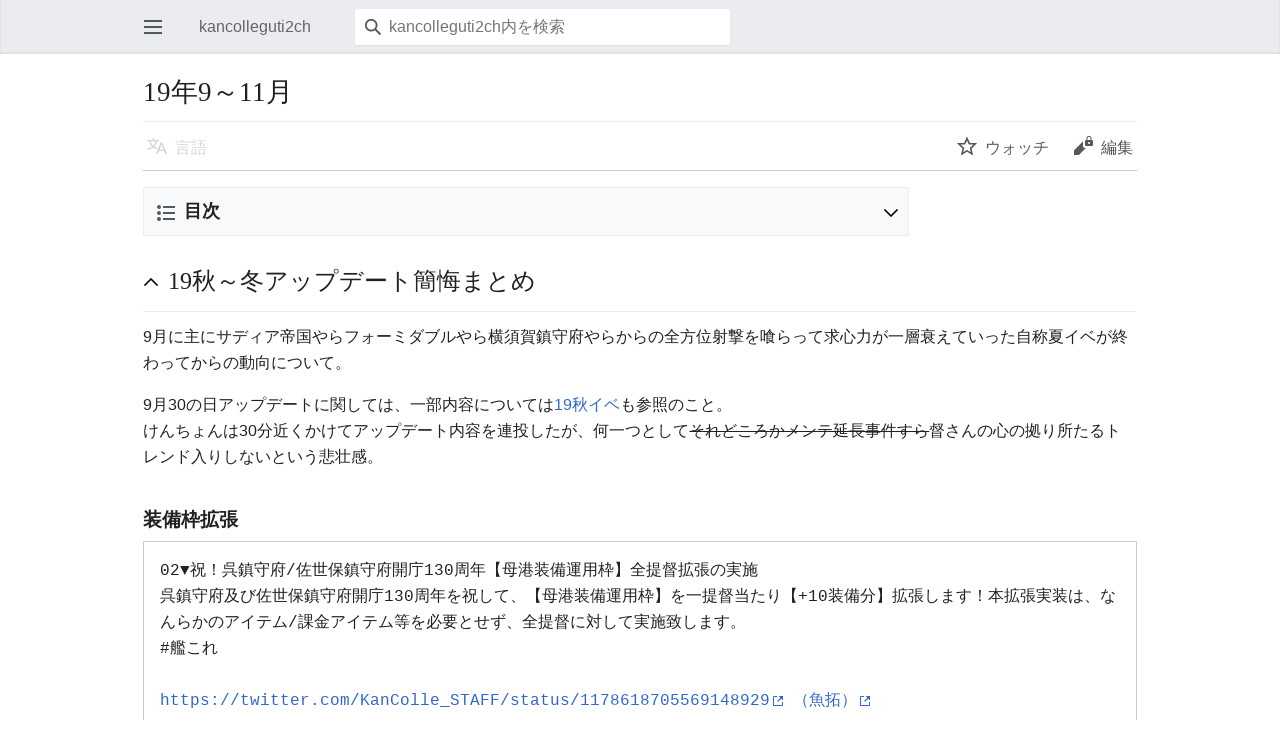

--- FILE ---
content_type: text/html; charset=UTF-8
request_url: https://kancolleguti2ch.a2hosted.com/index.php?title=19%E5%B9%B49%EF%BD%9E11%E6%9C%88&mobileaction=toggle_view_mobile
body_size: 26545
content:
<!DOCTYPE html>
<html class="client-nojs" lang="ja" dir="ltr">
<head>
<meta charset="UTF-8"/>
<title>19年9～11月 - kancolleguti2ch</title>
<script>document.documentElement.className="client-js";RLCONF={"wgBreakFrames":!1,"wgSeparatorTransformTable":["",""],"wgDigitTransformTable":["",""],"wgDefaultDateFormat":"ja","wgMonthNames":["","1月","2月","3月","4月","5月","6月","7月","8月","9月","10月","11月","12月"],"wgRequestId":"b68e8031da6180baf901a19e","wgCSPNonce":!1,"wgCanonicalNamespace":"","wgCanonicalSpecialPageName":!1,"wgNamespaceNumber":0,"wgPageName":"19年9～11月","wgTitle":"19年9～11月","wgCurRevisionId":17127,"wgRevisionId":17127,"wgArticleId":118,"wgIsArticle":!0,"wgIsRedirect":!1,"wgAction":"view","wgUserName":null,"wgUserGroups":["*"],"wgPageContentLanguage":"ja","wgPageContentModel":"wikitext","wgRelevantPageName":"19年9～11月","wgRelevantArticleId":118,"wgIsProbablyEditable":!1,"wgRelevantPageIsProbablyEditable":!1,"wgRestrictionEdit":[],"wgRestrictionMove":[],"wgVisualEditor":{"pageLanguageCode":"ja","pageLanguageDir":"ltr","pageVariantFallbacks":"ja"},"wgMFMode":"stable",
"wgMFAmc":!1,"wgMFAmcOutreachActive":!1,"wgMFAmcOutreachUserEligible":!1,"wgMFLazyLoadImages":!0,"wgMFDisplayWikibaseDescriptions":{"search":!1,"nearby":!1,"watchlist":!1,"tagline":!1},"wgMFIsPageContentModelEditable":!0,"wgCollapsibleVectorEnabledModules":{"collapsiblenav":!0,"experiments":!0},"wgEditSubmitButtonLabelPublish":!1,"wgMinervaPermissions":{"watch":!0,"talk":!1},"wgMinervaFeatures":{"beta":!1,"donate":!0,"mobileOptionsLink":!0,"categories":!1,"pageIssues":!0,"talkAtTop":!1,"historyInPageActions":!1,"overflowSubmenu":!1,"tabsOnSpecials":!1,"personalMenu":!1,"mainMenuExpanded":!1,"simplifiedTalk":!0},"wgMinervaDownloadNamespaces":[0]};RLSTATE={"site.styles":"ready","noscript":"ready","user.styles":"ready","user":"ready","user.options":"loading","ext.cite.styles":"ready","skins.minerva.base.styles":"ready","skins.minerva.content.styles":"ready","skins.minerva.content.styles.images":"ready","mediawiki.hlist":
"ready","mediawiki.ui.icon":"ready","mediawiki.ui.button":"ready","skins.minerva.icons.wikimedia":"ready","skins.minerva.mainMenu.icons":"ready","skins.minerva.mainMenu.styles":"ready","mobile.init.styles":"ready"};RLPAGEMODULES=["site","mediawiki.page.ready","skins.minerva.options","skins.minerva.scripts","mobile.init"];</script>
<script>(RLQ=window.RLQ||[]).push(function(){mw.loader.implement("user.options@1hzgi",function($,jQuery,require,module){/*@nomin*/mw.user.tokens.set({"patrolToken":"+\\","watchToken":"+\\","csrfToken":"+\\"});mw.user.options.set({"variant":"ja"});
});});</script>
<link rel="stylesheet" href="/load.php?lang=ja&amp;modules=ext.cite.styles%7Cmediawiki.hlist%7Cmediawiki.ui.button%2Cicon%7Cmobile.init.styles%7Cskins.minerva.base.styles%7Cskins.minerva.content.styles%7Cskins.minerva.content.styles.images%7Cskins.minerva.icons.wikimedia%7Cskins.minerva.mainMenu.icons%2Cstyles&amp;only=styles&amp;skin=minerva"/>
<script async="" src="/load.php?lang=ja&amp;modules=startup&amp;only=scripts&amp;raw=1&amp;skin=minerva&amp;target=mobile"></script>
<meta name="generator" content="MediaWiki 1.37.1"/>
<meta name="robots" content="noindex,follow"/>
<meta name="format-detection" content="telephone=no"/>
<meta name="theme-color" content="#eaecf0"/>
<meta name="twitter:card" content="summary_large_image"/>
<meta name="viewport" content="width=device-width, initial-scale=1.0, user-scalable=yes, minimum-scale=0.25, maximum-scale=5.0"/>
<link rel="manifest" href="/api.php?action=webapp-manifest"/>
<link rel="shortcut icon" href="/favicon.ico"/>
<link rel="search" type="application/opensearchdescription+xml" href="/opensearch_desc.php" title="kancolleguti2ch (ja)"/>
<link rel="EditURI" type="application/rsd+xml" href="https://kancolleguti2ch.a2hosted.com/api.php?action=rsd"/>
<meta property="og:title" content="19年9～11月"/>
<meta property="og:site_name" content="kancolleguti2ch"/>
<meta property="og:url" content="https://kancolleguti2ch.a2hosted.com/wiki/19%E5%B9%B49%EF%BD%9E11%E6%9C%88"/>
<meta property="og:image" content="https://kancolleguti2ch.a2hosted.com/images/d/d2/%E5%B7%A6%E3%83%A1%E3%83%8B%E3%83%A5%E3%83%BC%E7%94%A8%E7%94%BB%E5%83%8F.png"/>
<meta property="article:modified_time" content="2024-02-17T00:31:24Z"/>
<meta property="article:published_time" content="2024-02-17T00:31:24Z"/>
<script type="application/ld+json">{"@context":"http:\/\/schema.org","@type":"article","name":"19\u5e749\uff5e11\u6708 - kancolleguti2ch","headline":"19\u5e749\uff5e11\u6708 - kancolleguti2ch","mainEntityOfPage":"19\u5e749\uff5e11\u6708","identifier":"https:\/\/kancolleguti2ch.a2hosted.com\/wiki\/19%E5%B9%B49%EF%BD%9E11%E6%9C%88","url":"https:\/\/kancolleguti2ch.a2hosted.com\/wiki\/19%E5%B9%B49%EF%BD%9E11%E6%9C%88","dateModified":"2024-02-17T00:31:24Z","datePublished":"2024-02-17T00:31:24Z","image":{"@type":"ImageObject","url":"https:\/\/kancolleguti2ch.a2hosted.com\/images\/d\/d2\/%E5%B7%A6%E3%83%A1%E3%83%8B%E3%83%A5%E3%83%BC%E7%94%A8%E7%94%BB%E5%83%8F.png"},"author":{"@type":"Organization","name":"kancolleguti2ch","url":"https:\/\/kancolleguti2ch.a2hosted.com","logo":{"@type":"ImageObject","url":"https:\/\/kancolleguti2ch.a2hosted.com\/images\/d\/d2\/%E5%B7%A6%E3%83%A1%E3%83%8B%E3%83%A5%E3%83%BC%E7%94%A8%E7%94%BB%E5%83%8F.png","caption":"kancolleguti2ch"}},"publisher":{"@type":"Organization","name":"kancolleguti2ch","url":"https:\/\/kancolleguti2ch.a2hosted.com","logo":{"@type":"ImageObject","url":"https:\/\/kancolleguti2ch.a2hosted.com\/images\/d\/d2\/%E5%B7%A6%E3%83%A1%E3%83%8B%E3%83%A5%E3%83%BC%E7%94%A8%E7%94%BB%E5%83%8F.png","caption":"kancolleguti2ch"}},"potentialAction":{"@type":"SearchAction","target":"https:\/\/kancolleguti2ch.a2hosted.com\/index.php?title=%E7%89%B9%E5%88%A5:Search&search={search_term}","query-input":"required name=search_term"}}</script>
</head>
<body class="mediawiki ltr sitedir-ltr mw-hide-empty-elt ns-0 ns-subject page-19年9～11月 rootpage-19年9～11月 stable issues-group-B skin-minerva action-view skin--responsive"><div id="mw-mf-viewport">
	<div id="mw-mf-page-center">
		<a class="mw-mf-page-center__mask" href="#"></a>
		<header class="header-container header-chrome">
			<form class="header" action="/index.php" method="get">
				<nav class="navigation-drawer toggle-list view-border-box">
					<input type="checkbox" id="main-menu-input" class="toggle-list__checkbox" role="button" aria-labelledby="mw-mf-main-menu-button">
					<label for="main-menu-input" id="mw-mf-main-menu-button"
						class="mw-ui-icon mw-ui-icon-element mw-ui-icon-wikimedia-menu-base20 mw-ui-icon-flush-left toggle-list__toggle"
						title="メインメニューを開く" data-event-name="ui.mainmenu">メインメニューを開く</label>
					<div id="mw-mf-page-left" class="menu toggle-list__list view-border-box">
	<ul id="p-navigation">
			<li class="">
			    <a href="/wiki/%E3%83%A1%E3%82%A4%E3%83%B3%E3%83%9A%E3%83%BC%E3%82%B8" class="mw-ui-icon mw-ui-icon-before mw-ui-icon-minerva-home"
				   data-mw="interface" data-event-name="menu.home"><span>ホーム</span></a>
			</li>
			<li class="">
			    <a href="/wiki/%E7%89%B9%E5%88%A5:Random#/random" class="mw-ui-icon mw-ui-icon-before mw-ui-icon-minerva-die "
				   data-mw="interface" data-event-name="menu.random"><span>おまかせ表示</span></a>
			</li>
	</ul>
	<ul id="p-personal">
			<li class="">
			    <a href="/index.php?title=%E7%89%B9%E5%88%A5:%E3%83%AD%E3%82%B0%E3%82%A4%E3%83%B3&amp;returnto=19%E5%B9%B49%EF%BD%9E11%E6%9C%88&amp;returntoquery=mobileaction%3Dtoggle_view_mobile" class="menu__item--login mw-ui-icon mw-ui-icon-before mw-ui-icon-minerva-logIn "
				   data-mw="interface" data-event-name="menu.login"><span>ログイン</span></a>
			</li>
	</ul>
	<ul id="pt-preferences">
			<li class="jsonly">
			    <a href="/index.php?title=%E7%89%B9%E5%88%A5:%E6%90%BA%E5%B8%AF%E6%A9%9F%E5%99%A8%E3%82%AA%E3%83%97%E3%82%B7%E3%83%A7%E3%83%B3&amp;returnto=19%E5%B9%B49%EF%BD%9E11%E6%9C%88" class="menu__item--settings mw-ui-icon mw-ui-icon-before mw-ui-icon-minerva-settings "
				   data-mw="interface" data-event-name="menu.settings"><span>設定</span></a>
			</li>
	</ul>
	<ul class="hlist">
			<li class="">
			    <a href="/wiki/kancolleguti2ch:Kancolleguti2ch%E3%81%AB%E3%81%A4%E3%81%84%E3%81%A6" class=""
				   data-mw="interface" data-event-name=""><span>kancolleguti2chについて</span></a>
			</li>
			<li class="">
			    <a href="/wiki/kancolleguti2ch:%E5%85%8D%E8%B2%AC%E4%BA%8B%E9%A0%85" class=""
				   data-mw="interface" data-event-name=""><span>免責事項</span></a>
			</li>
	</ul>
</div>

					<label class="main-menu-mask" for="main-menu-input"></label>
				</nav>
				<div class="branding-box">
					<a href="/wiki/%E3%83%A1%E3%82%A4%E3%83%B3%E3%83%9A%E3%83%BC%E3%82%B8">
						<span>
kancolleguti2ch
</span>
						
					</a>
				</div>
				<div class="search-box">
					<input type="hidden" name="title" value="特別:検索"/>
					<input class="search mw-ui-background-icon-search skin-minerva-search-trigger" type="search" name="search" id="searchInput"
						autocomplete="off" placeholder="kancolleguti2ch内を検索" aria-label="kancolleguti2ch内を検索"
						value="">
				</div>
				<nav class="minerva-user-navigation" aria-label="利用者のナビゲーション">
					<div><button id="searchIcon" class="mw-ui-icon mw-ui-icon-element mw-ui-icon-wikimedia-search-base20 skin-minerva-search-trigger" type="submit">検索</button></div>
					
				</nav>
			</form>
		</header>
		<main id="content" class="mw-body">
			<div class="banner-container">
			<div id="siteNotice"></div>
			</div>
			
			<div class="pre-content heading-holder">
				<div class="page-heading">
					<h1 id="section_0">19年9～11月</h1>
					<div class="tagline"></div>
				</div>
				<nav class="page-actions-menu">
	<ul id="page-actions" class="page-actions-menu__list">
		<li id="language-selector" class="page-actions-menu__list-item">
				<a id="" href="" class="mw-ui-icon mw-ui-icon-element mw-ui-icon-wikimedia-language-base20 mw-ui-icon-with-label-desktop language-selector disabled"
					data-mw="interface"
					data-event-name="menu.languages" role="button" title="言語">言語</a>
		</li>
		<li id="page-actions-watch" class="page-actions-menu__list-item">
				<a id="ca-watch" href="/index.php?title=%E7%89%B9%E5%88%A5:%E3%83%AD%E3%82%B0%E3%82%A4%E3%83%B3&amp;returnto=19%E5%B9%B49%EF%BD%9E11%E6%9C%88" class="mw-ui-icon mw-ui-icon-element mw-ui-icon-wikimedia-star-base20 mw-ui-icon-with-label-desktop watch-this-article mw-watchlink menu__item--page-actions-watch"
					data-mw="interface"
					data-event-name="menu.watch" role="button" title="ウォッチ">ウォッチ</a>
		</li>
		<li id="page-actions-edit" class="page-actions-menu__list-item">
				<a id="ca-edit" href="/index.php?title=19%E5%B9%B49%EF%BD%9E11%E6%9C%88&amp;action=edit&amp;section=0" class="edit-page menu__item--page-actions-edit mw-ui-icon mw-ui-icon-element mw-ui-icon-wikimedia-editLock-base20 mw-ui-icon-with-label-desktop"
					data-mw="interface"
					data-event-name="menu.edit" role="button" title="このページの導入部を編集する。">編集</a>
		</li>
	</ul>
</nav>
<!-- version 1.0.2 (change every time you update a partial) -->

				
				
				<div class="minerva__subtitle"></div>
			</div>
			<div id="bodyContent" class="content"><div id="mw-content-text" class="mw-body-content mw-content-ltr" lang="ja" dir="ltr"><script>function mfTempOpenSection(id){var block=document.getElementById("mf-section-"+id);block.className+=" open-block";block.previousSibling.className+=" open-block";}</script><div class="mw-parser-output"><section class="mf-section-0" id="mf-section-0"><div id="toc" class="toc" role="navigation" aria-labelledby="mw-toc-heading"><input type="checkbox" role="button" id="toctogglecheckbox" class="toctogglecheckbox" style="display:none"><div class="toctitle" lang="ja" dir="ltr"><h2 id="mw-toc-heading">目次</h2><span class="toctogglespan"><label class="toctogglelabel" for="toctogglecheckbox"></label></span></div>
<ul>
<li class="toclevel-1 tocsection-1"><a href="#19%E7%A7%8B%EF%BD%9E%E5%86%AC%E3%82%A2%E3%83%83%E3%83%97%E3%83%87%E3%83%BC%E3%83%88%E7%B0%A1%E6%82%94%E3%81%BE%E3%81%A8%E3%82%81"><span class="tocnumber">1</span> <span class="toctext">19秋～冬アップデート簡悔まとめ</span></a>
<ul>
<li class="toclevel-2 tocsection-2"><a href="#%E8%A3%85%E5%82%99%E6%9E%A0%E6%8B%A1%E5%BC%B5"><span class="tocnumber">1.1</span> <span class="toctext">装備枠拡張</span></a></li>
<li class="toclevel-2 tocsection-3"><a href="#%E3%80%90%E9%9B%86%E4%B8%AD%E9%96%8B%E7%99%BA%E3%80%91"><span class="tocnumber">1.2</span> <span class="toctext">【集中開発】</span></a></li>
<li class="toclevel-2 tocsection-4"><a href="#%E6%B6%88%E8%B2%BB%E7%A8%8E%E5%AF%BE%E5%BF%9C"><span class="tocnumber">1.3</span> <span class="toctext">消費税対応</span></a></li>
<li class="toclevel-2 tocsection-5"><a href="#%E3%80%90%E6%B5%B4%E8%A1%A3mode%E3%80%91%E3%80%90%E6%B3%95%E8%A2%ABmode%E3%80%91"><span class="tocnumber">1.4</span> <span class="toctext">【浴衣mode】【法被mode】</span></a>
<ul>
<li class="toclevel-3 tocsection-6"><a href="#%E5%AF%BE%E9%A6%AC"><span class="tocnumber">1.4.1</span> <span class="toctext">対馬</span></a></li>
</ul>
</li>
<li class="toclevel-2 tocsection-7"><a href="#%E6%9C%9F%E9%96%93%E9%99%90%E5%AE%9A%E9%80%9A%E5%B8%B8%E6%B5%B7%E5%9F%9F%E9%82%82%E9%80%85"><span class="tocnumber">1.5</span> <span class="toctext">期間限定通常海域邂逅</span></a></li>
<li class="toclevel-2 tocsection-8"><a href="#%E6%96%B0%E5%AE%B6%E5%85%B7%E8%BF%BD%E5%8A%A0"><span class="tocnumber">1.6</span> <span class="toctext">新家具追加</span></a></li>
<li class="toclevel-2 tocsection-9"><a href="#%E5%BB%BA%E9%80%A0%E3%81%AEUI%E3%82%B9%E3%82%AD%E3%83%B3%E8%BF%BD%E5%8A%A0"><span class="tocnumber">1.7</span> <span class="toctext">建造のUIスキン追加</span></a></li>
<li class="toclevel-2 tocsection-10"><a href="#%E6%94%B9%E4%BA%8C%E4%BB%84%E3%82%81%E3%81%8B%E3%81%97"><span class="tocnumber">1.8</span> <span class="toctext">改二仄めかし</span></a></li>
</ul>
</li>
<li class="toclevel-1 tocsection-11"><a href="#%E3%82%B2%E3%83%BC%E3%83%A0%E5%86%85%E3%82%A4%E3%83%99%E3%83%B3%E3%83%88"><span class="tocnumber">2</span> <span class="toctext">ゲーム内イベント</span></a></li>
<li class="toclevel-1 tocsection-12"><a href="#%E3%83%AA%E3%82%A2%E3%82%A4%E3%83%99"><span class="tocnumber">3</span> <span class="toctext">リアイベ</span></a>
<ul>
<li class="toclevel-2 tocsection-13"><a href="#%E6%A8%AA%E9%A0%88%E8%B3%80%E3%83%95%E3%83%AA%E3%83%BC%E3%83%88%E3%82%A6%E3%82%A3%E3%83%BC%E3%82%AF"><span class="tocnumber">3.1</span> <span class="toctext">横須賀フリートウィーク</span></a></li>
</ul>
</li>
<li class="toclevel-1 tocsection-14"><a href="#%E3%82%B0%E3%83%83%E3%82%BA%E9%80%9A%E8%B2%A9%E9%96%8B%E5%A7%8B%E4%BA%88%E5%91%8A"><span class="tocnumber">4</span> <span class="toctext">グッズ通販開始予告</span></a></li>
<li class="toclevel-1 tocsection-15"><a href="#%E3%83%AD%E3%83%BC%E3%82%BD%E3%83%B3%E3%82%B3%E3%83%A9%E3%83%9C"><span class="tocnumber">5</span> <span class="toctext">ローソンコラボ</span></a>
<ul>
<li class="toclevel-2 tocsection-16"><a href="#%E3%81%8B%E3%82%89%E3%81%82%E3%81%92%E3%82%AF%E3%83%B3%E3%82%B7%E3%83%BC%E3%83%95%E3%83%BC%E3%83%89%E3%82%AB%E3%83%AC%E3%83%BC%E5%91%B3_%EF%BD%9E%EF%BD%B1%EF%BD%B7%EF%BE%97%EF%BD%A7%E3%81%A8%EF%BD%B3%EF%BD%B7%EF%BE%9C%EF%BD%A7%E3%82%92%E6%B7%BB%E3%81%88%E3%81%A6%EF%BD%9E"><span class="tocnumber">5.1</span> <span class="toctext">からあげクンシーフードカレー味 ～ｱｷﾗｧとｳｷﾜｧを添えて～</span></a></li>
<li class="toclevel-2 tocsection-17"><a href="#%E3%82%AF%E3%83%AA%E3%82%A2%E3%83%95%E3%82%A1%E3%82%A4%E3%83%AB"><span class="tocnumber">5.2</span> <span class="toctext">クリアファイル</span></a></li>
<li class="toclevel-2 tocsection-18"><a href="#%E3%82%AA%E3%83%AC%E3%82%AA"><span class="tocnumber">5.3</span> <span class="toctext">オレオ</span></a></li>
<li class="toclevel-2 tocsection-19"><a href="#%E8%A1%80%E7%90%83%E3%83%88%E3%83%BC%E3%83%88%E3%83%90%E3%83%83%E3%82%B0%EF%BC%86%E7%BC%B6%E3%83%90%E3%83%83%E3%82%B8"><span class="tocnumber">5.4</span> <span class="toctext">血球トートバッグ＆缶バッジ</span></a></li>
</ul>
</li>
<li class="toclevel-1 tocsection-20"><a href="#%E3%82%A2%E3%83%BC%E3%82%B1%E3%83%BC%E3%83%89%E7%89%88"><span class="tocnumber">6</span> <span class="toctext">アーケード版</span></a></li>
<li class="toclevel-1 tocsection-21"><a href="#%E3%82%AB%E3%83%AC%E3%83%BC%E6%A9%9F%E9%96%A2"><span class="tocnumber">7</span> <span class="toctext">カレー機関</span></a></li>
<li class="toclevel-1 tocsection-22"><a href="#%E4%BB%96%E5%8B%A2%E5%8A%9B%E3%81%AE%E5%8B%95%E5%90%91"><span class="tocnumber">8</span> <span class="toctext">他勢力の動向</span></a>
<ul>
<li class="toclevel-2 tocsection-23"><a href="#%E3%82%A2%E3%82%BA%E3%83%BC%E3%83%AB%E3%83%AC%E3%83%BC%E3%83%B3"><span class="tocnumber">8.1</span> <span class="toctext">アズールレーン</span></a>
<ul>
<li class="toclevel-3 tocsection-24"><a href="#%E3%82%A2%E3%82%BA%E3%83%BC%E3%83%AB%E3%83%AC%E3%83%BC%E3%83%B3_THE_ANIMATION"><span class="tocnumber">8.1.1</span> <span class="toctext">アズールレーン THE ANIMATION</span></a></li>
<li class="toclevel-3 tocsection-25"><a href="#%E7%B9%81%E4%BD%93%E5%AD%97%E7%89%88%E3%82%B9%E3%82%BF%E3%83%BC%E3%83%88"><span class="tocnumber">8.1.2</span> <span class="toctext">繁体字版スタート</span></a></li>
<li class="toclevel-3 tocsection-26"><a href="#%E6%A8%AA%E9%A0%88%E8%B3%80HALLOWEEN_FES_2019"><span class="tocnumber">8.1.3</span> <span class="toctext">横須賀HALLOWEEN FES 2019</span></a></li>
</ul>
</li>
<li class="toclevel-2 tocsection-27"><a href="#%E6%88%A6%E8%89%A6%E5%B0%91%E5%A5%B3R/%E8%92%BC%E9%9D%92%E3%81%AE%E3%83%9F%E3%83%A9%E3%83%BC%E3%82%B8%E3%83%A5"><span class="tocnumber">8.2</span> <span class="toctext">戦艦少女R/蒼青のミラージュ</span></a></li>
<li class="toclevel-2 tocsection-28"><a href="#%E3%82%A2%E3%83%93%E3%82%B9%E3%83%BB%E3%83%9B%E3%83%A9%E3%82%A4%E3%82%BA%E3%83%B3"><span class="tocnumber">8.3</span> <span class="toctext">アビス・ホライズン</span></a></li>
<li class="toclevel-2 tocsection-29"><a href="#%E3%82%AC%E3%83%BC%E3%83%87%E3%82%A3%E3%82%A2%E3%83%B3%E3%83%BB%E3%83%97%E3%83%AD%E3%82%B8%E3%82%A7%E3%82%AF%E3%83%88"><span class="tocnumber">8.4</span> <span class="toctext">ガーディアン・プロジェクト</span></a></li>
</ul>
</li>
<li class="toclevel-1 tocsection-30"><a href="#%E3%81%9D%E3%81%AE%E4%BB%96%E3%81%AE%E5%87%BA%E6%9D%A5%E4%BA%8B"><span class="tocnumber">9</span> <span class="toctext">その他の出来事</span></a>
<ul>
<li class="toclevel-2 tocsection-31"><a href="#%E5%8F%B0%E9%A2%A8%E8%A5%B2%E6%9D%A5"><span class="tocnumber">9.1</span> <span class="toctext">台風襲来</span></a></li>
</ul>
</li>
<li class="toclevel-1 tocsection-32"><a href="#%E8%84%9A%E6%B3%A8%E3%83%BB%E5%87%BA%E5%85%B8"><span class="tocnumber">10</span> <span class="toctext">脚注・出典</span></a></li>
</ul>
</div>

</section><h2 class="section-heading" onclick="mfTempOpenSection(1)"><div class="mw-ui-icon mw-ui-icon-element indicator mw-ui-icon-small mw-ui-icon-flush-left"></div><span id="19.E7.A7.8B.EF.BD.9E.E5.86.AC.E3.82.A2.E3.83.83.E3.83.97.E3.83.87.E3.83.BC.E3.83.88.E7.B0.A1.E6.82.94.E3.81.BE.E3.81.A8.E3.82.81"></span><span class="mw-headline" id="19秋～冬アップデート簡悔まとめ">19秋～冬アップデート簡悔まとめ</span></h2><section class="mf-section-1 collapsible-block" id="mf-section-1">
<p>9月に主にサディア帝国やらフォーミダブルやら横須賀鎮守府やらからの全方位射撃を喰らって求心力が一層衰えていった自称夏イベが終わってからの動向について。
</p><p>9月30の日アップデートに関しては、一部内容については<a href="/wiki/19%E7%A7%8B%E3%82%A4%E3%83%99" title="19秋イベ">19秋イベ</a>も参照のこと。<br>
けんちょんは30分近くかけてアップデート内容を連投したが、何一つとして<s>それどころかメンテ延長事件すら</s>督さんの心の拠り所たるトレンド入りしないという悲壮感。
</p>
<h3 class="in-block"><span id=".E8.A3.85.E5.82.99.E6.9E.A0.E6.8B.A1.E5.BC.B5"></span><span class="mw-headline" id="装備枠拡張">装備枠拡張</span></h3>
<pre>02▼祝！呉鎮守府/佐世保鎮守府開庁130周年【母港装備運用枠】全提督拡張の実施
呉鎮守府及び佐世保鎮守府開庁130周年を祝して、【母港装備運用枠】を一提督当たり【+10装備分】拡張します！本拡張実装は、なんらかのアイテム/課金アイテム等を必要とせず、全提督に対して実施致します。
#艦これ

<a rel="nofollow" class="external free" href="https://twitter.com/KanColle_STAFF/status/1178618705569148929">https://twitter.com/KanColle_STAFF/status/1178618705569148929</a> <a rel="nofollow" class="external text" href="https://archive.md/G9zGx">（魚拓）</a>
</pre>
<p>これを流し読みしたprayerはどう思っただろうか？敬虔な督さんでなくても、【母港(艦娘)枠】の増加と思った人が多かったのではなかろうか。<br>
ざーんねんでした！<b>装備枠</b><span style="color:#ff0000"><b>だけ</b></span>ですほんとごめんｗｗｗ<s>しょっっっぼ・。・</s><br>
ちなみに装備枠は1回追加購入する毎に+40される。まさに誰得。
</p><p>しかしながらこんな内容でも普段詫び掛け軸しか配らない<s>（というか最近はその手のゴミすら配らない）</s>けんちょんにしては奥歯が砕け散るレベルのバラマキだったのかもしれない。
</p>
<h3 class="in-block"><span id=".E3.80.90.E9.9B.86.E4.B8.AD.E9.96.8B.E7.99.BA.E3.80.91"></span><span class="mw-headline" id="【集中開発】">【集中開発】</span></h3>
<pre>17▼装備【開発/UI】「集中開発」の実装
装備【開発】において、同一レシピで三連続で装備開発を行う「集中開発」を実装更新します。【開発】時に同UI左下に新設されたトルグスイッチを【集中開発】に設定することで、同一レシピで三連続の開発が可能となります。
#艦これ

<a rel="nofollow" class="external free" href="https://twitter.com/KanColle_STAFF/status/1178654630672134145">https://twitter.com/KanColle_STAFF/status/1178654630672134145</a> <a rel="nofollow" class="external text" href="https://archive.md/UBTuD">（魚拓）</a>
</pre>
<p><b>トルグスイッチ</b>というけんちょん造語が出されスレ民は困惑し、のちに修正された。
</p>
<pre>すみません、うろたえて噛みました！正しくは、トグルスイッチです、トグルスイッチ！…つまり、スイッチです！
#艦これ

<a rel="nofollow" class="external free" href="https://twitter.com/KanColle_STAFF/status/1178656210649640966">https://twitter.com/KanColle_STAFF/status/1178656210649640966</a> <a rel="nofollow" class="external text" href="https://archive.md/ym4Xi">（魚拓）</a>
</pre>
<p>……が、この時間帯に【トルグスイッチ】についてツッコミを入れたprayerのツイートは存在せず、スレ内で嘲笑されただけであるため、<b>C2の人間が愚痴スレを観測しているのではないか</b>という疑惑がまた強まった。
</p><p>肝心の集中開発はというと、最初は<b>1通りの開発表示を3回繰り返される上にスキップが不可能</b>であり通常の開発を3回連打するより<b>10秒程度遅い</b>という設計からしてゴミという有様だった。<br>
<span style="color:#cccccc">とくさんが求めてた三連開発ってこれじゃないと思うよけんちょん？</span>
</p><p>その後、<a rel="nofollow" class="external text" href="https://archive.md/LwUcS">月が替わった辺りから多少改善されたようである。</a>
</p><p>集中開発では開発結果表示前の無駄な部分（四角い物体が出てピカーと光るアレ）をクリックでスキップ可能になったが、通常開発ではスキップ不可のままである。<span style="color:#cccccc">少しでも時短出来るなら他でもそうしろ役立たずの無能豚。</span><br>
</p>
<div class="toccolours mw-collapsible mw-collapsed">参考：刀剣乱舞の十連刀装動画<div class="mw-collapsible-content"><br>
<p><a rel="nofollow" class="external free" href="https://www.youtube.com/watch?v=nqy6-_dM4bU">https://www.youtube.com/watch?v=nqy6-_dM4bU</a><br>
ちなみに実装されたのはサービス開始年の<a rel="nofollow" class="external text" href="https://twitter.com/TOUKEN_STAFF/status/663974619959824384">2015年11月</a>である。<span style="color:#cccccc">けんちょんどんだけ仕事遅いの？</span>
</p>
</div></div>
<h3 class="in-block"><span id=".E6.B6.88.E8.B2.BB.E7.A8.8E.E5.AF.BE.E5.BF.9C"></span><span class="mw-headline" id="消費税対応">消費税対応</span></h3>
<pre>18▼基本【購入アイテム】の価格/内容上方微修正 1/3
明日からの消費税増税に備え、僅かではありますが、基本【購入アイテム】の価格/内容上方修正を実施します。
「燃料パック200」→「同250」(同価格)
「弾薬パック200」→「同250」(同価格)
「鋼材パック150」→「同200」(同価格)
19▼基本【購入アイテム】の価格/内容上方微修正 2/3
「ボーキサイト100」→「同150」(同価格)
「開発資材パック7」(500P→400P値下げ)
「高速修復材パック5」→「同6」(同価格)
「お買得！工廠セット」※開発資材2→3(同価格)
「お買得！出撃セット」※高速修復材2→3(同価格)
20▼基本【購入アイテム】の価格/内容上方微修正 3/3
「ドック増設セット」※高速修復材/高速建造材/開発資材x各5→各6(同価格)
「タンカー徴用」※燃料1000→1200(同価格)
「アルミ大量産」※ボーキサイト550→650(同価格)
「緊急修理資材セット」(800P→600P値下げ)
21▼基本【購入アイテム】内容上方微修正の補足事項
既に該当アイテムを購入済で、未開封まま保持している場合は、本メンテ後の開封で上方微修正後の内容が適用されます。提督の皆さん、予めご了承ください。

<a rel="nofollow" class="external free" href="https://twitter.com/KanColle_STAFF/status/1178654941377785856">https://twitter.com/KanColle_STAFF/status/1178654941377785856</a> <a rel="nofollow" class="external text" href="https://archive.md/4NcFG">（魚拓）</a>
<a rel="nofollow" class="external free" href="https://twitter.com/KanColle_STAFF/status/1178655098454458368">https://twitter.com/KanColle_STAFF/status/1178655098454458368</a> <a rel="nofollow" class="external text" href="https://archive.md/5PRGn">（魚拓）</a>
<a rel="nofollow" class="external free" href="https://twitter.com/KanColle_STAFF/status/1178655276720746499">https://twitter.com/KanColle_STAFF/status/1178655276720746499</a> <a rel="nofollow" class="external text" href="https://archive.md/T3Ruo">（魚拓）</a>
<a rel="nofollow" class="external free" href="https://twitter.com/KanColle_STAFF/status/1178656400936845313">https://twitter.com/KanColle_STAFF/status/1178656400936845313</a> <a rel="nofollow" class="external text" href="https://archive.md/6SwG4">（魚拓）</a>
（引用内のハッシュタグは省略）
</pre>
<p>値段の据え置きのまま内容を増やす実質値下げも含め<b>雀の涙</b>程には安くなった。<s>微妙に増量したところで、無意味かつぼったくり価格に変わりなし。</s><br>
<span style="color:#cccccc">でも本当にとくさんが喜ぶのはネジとか穴開けとかバケツとかだと思うし、それらを外す辺りがやはりけんちょんだと思う。</span><br>
ところで<a rel="nofollow" class="external text" href="https://twitter.com/azurlane_staff/status/1177136831034322944">9月26日に価格改定に伴いその分内容も増やすことを発表したゲーム</a>があるのですが、それに対して対抗意識を燃やしたわけではありませんよね？
</p>
<h3 class="in-block"><span id=".E3.80.90.E6.B5.B4.E8.A1.A3mode.E3.80.91.E3.80.90.E6.B3.95.E8.A2.ABmode.E3.80.91"></span><span class="mw-headline" id="【浴衣mode】【法被mode】">【浴衣mode】【法被mode】</span></h3>
<p>新規追加はぺドリアン対馬<b>のみ。</b><s>たった1人の社員にしか描き下ろしを頼めないという悲壮感。</s>
</p>
<h4 class="in-block"><span id=".E5.AF.BE.E9.A6.AC"></span><span class="mw-headline" id="対馬">対馬</span></h4>
<p><a href="/wiki/%E3%83%95%E3%82%A1%E3%82%A4%E3%83%AB:C41yASj.png" class="image"><noscript><img alt="C41yASj.png" src="/images/thumb/c/cc/C41yASj.png/125px-C41yASj.png" decoding="async" width="125" height="231"></noscript><span class="lazy-image-placeholder" style="width: 125px;height: 231px;" data-src="/images/thumb/c/cc/C41yASj.png/125px-C41yASj.png" data-alt="C41yASj.png" data-width="125" data-height="231"> </span></a><a href="/wiki/%E3%83%95%E3%82%A1%E3%82%A4%E3%83%AB:7BNLpm8.png" class="image"><noscript><img alt="7BNLpm8.png" src="/images/thumb/0/0b/7BNLpm8.png/125px-7BNLpm8.png" decoding="async" width="125" height="231"></noscript><span class="lazy-image-placeholder" style="width: 125px;height: 231px;" data-src="/images/thumb/0/0b/7BNLpm8.png/125px-7BNLpm8.png" data-alt="7BNLpm8.png" data-width="125" data-height="231"> </span></a> 
</p><p><a href="/images/0/01/JOsPUnV.gif" class="internal" title="JOsPUnV.gif">絶望の差分mooode。</a><br>
「祝 佐世保鎮守府開庁・佐世保(読めない)三十周年」と書いてあるので、そっちに絡めたかったんだろうね。<br>
<s>…あれ？先日のリアイベに対馬のグッズ・パネル等はありましたっけ？</s>
</p><p>ところでコラボグッズ汚損くんは、今回もこの文言が書かれた半纏の汚損について何か意見したりするのだろうか。<br>
なお最近の艦王による対馬推しは【憎きあぢゅれん】の繁体字版が事前登録50万人を突破し、10月4日にスタートすることにムガっているからかもしれない。
</p>
<h3 class="in-block"><span id=".E6.9C.9F.E9.96.93.E9.99.90.E5.AE.9A.E9.80.9A.E5.B8.B8.E6.B5.B7.E5.9F.9F.E9.82.82.E9.80.85"></span><span class="mw-headline" id="期間限定通常海域邂逅">期間限定通常海域邂逅</span></h3>
<p><s>イチ角</s>「山風」と<s>ペドリアン</s>「対馬」が対象。<a rel="nofollow" class="external text" href="https://archive.md/sjrAy">相変わらずのデブポエム</a>である。<s>常設する気ねぇの？</s><br>
例によってどの海域でドロップするのかは明言されていない。【比較的近海】らしいっすよ？<br>
あとこの2隻はそれぞれ別のエリアでドロップするらしいっすよ？<br>
</p>
<h3 class="in-block"><span id=".E6.96.B0.E5.AE.B6.E5.85.B7.E8.BF.BD.E5.8A.A0"></span><span class="mw-headline" id="新家具追加">新家具追加</span></h3>
<p><a href="/wiki/%E3%83%95%E3%82%A1%E3%82%A4%E3%83%AB:RpzEB0z.jpg" class="image"><noscript><img alt="RpzEB0z.jpg" src="/images/thumb/0/09/RpzEB0z.jpg/500px-RpzEB0z.jpg" decoding="async" width="500" height="299"></noscript><span class="lazy-image-placeholder" style="width: 500px;height: 299px;" data-src="/images/thumb/0/09/RpzEB0z.jpg/500px-RpzEB0z.jpg" data-alt="RpzEB0z.jpg" data-width="500" data-height="299"> </span></a><a href="/wiki/%E3%83%95%E3%82%A1%E3%82%A4%E3%83%AB:Fth1aPL.jpg" class="image"><noscript><img alt="Fth1aPL.jpg" src="/images/thumb/7/77/Fth1aPL.jpg/500px-Fth1aPL.jpg" decoding="async" width="500" height="299"></noscript><span class="lazy-image-placeholder" style="width: 500px;height: 299px;" data-src="/images/thumb/7/77/Fth1aPL.jpg/500px-Fth1aPL.jpg" data-alt="Fth1aPL.jpg" data-width="500" data-height="299"> </span></a>
</p><p>新家具が6点（内職人家具2点、高額家具1点）が実装。
</p>
<h3 class="in-block"><span id=".E5.BB.BA.E9.80.A0.E3.81.AEUI.E3.82.B9.E3.82.AD.E3.83.B3.E8.BF.BD.E5.8A.A0"></span><span class="mw-headline" id="建造のUIスキン追加">建造のUIスキン追加</span></h3>
<p>建造画面のUIスキンが新たに追加。【一式/一式改】【二式】【三式/三式改】の3種類。<br>
それぞれの違いは以下の通り。
</p><p><a href="/wiki/%E3%83%95%E3%82%A1%E3%82%A4%E3%83%AB:PnHqRBh.jpg" class="image"><noscript><img alt="PnHqRBh.jpg" src="/images/thumb/a/ac/PnHqRBh.jpg/400px-PnHqRBh.jpg" decoding="async" width="400" height="340"></noscript><span class="lazy-image-placeholder" style="width: 400px;height: 340px;" data-src="/images/thumb/a/ac/PnHqRBh.jpg/400px-PnHqRBh.jpg" data-alt="PnHqRBh.jpg" data-width="400" data-height="340"> </span></a><a href="/wiki/%E3%83%95%E3%82%A1%E3%82%A4%E3%83%AB:T1SRxrt.jpg" class="image"><noscript><img alt="T1SRxrt.jpg" src="/images/thumb/2/21/T1SRxrt.jpg/400px-T1SRxrt.jpg" decoding="async" width="400" height="340"></noscript><span class="lazy-image-placeholder" style="width: 400px;height: 340px;" data-src="/images/thumb/2/21/T1SRxrt.jpg/400px-T1SRxrt.jpg" data-alt="T1SRxrt.jpg" data-width="400" data-height="340"> </span></a><a href="/wiki/%E3%83%95%E3%82%A1%E3%82%A4%E3%83%AB:ZHhtkw2.jpg" class="image"><noscript><img alt="ZHhtkw2.jpg" src="/images/thumb/9/9d/ZHhtkw2.jpg/400px-ZHhtkw2.jpg" decoding="async" width="400" height="341"></noscript><span class="lazy-image-placeholder" style="width: 400px;height: 341px;" data-src="/images/thumb/9/9d/ZHhtkw2.jpg/400px-ZHhtkw2.jpg" data-alt="ZHhtkw2.jpg" data-width="400" data-height="341"> </span></a>
</p><p>色以外何が違うんだって？ほら、上のクレーンの線の本数とか鉄骨の骨組みとか…<br>
ちなみにメンテ前の建造画面との比較は以下の通り。
</p><p><a href="/wiki/%E3%83%95%E3%82%A1%E3%82%A4%E3%83%AB:PnHqRBh.jpg" class="image"><noscript><img alt="PnHqRBh.jpg" src="/images/thumb/a/ac/PnHqRBh.jpg/400px-PnHqRBh.jpg" decoding="async" width="400" height="340"></noscript><span class="lazy-image-placeholder" style="width: 400px;height: 340px;" data-src="/images/thumb/a/ac/PnHqRBh.jpg/400px-PnHqRBh.jpg" data-alt="PnHqRBh.jpg" data-width="400" data-height="340"> </span></a><a href="/wiki/%E3%83%95%E3%82%A1%E3%82%A4%E3%83%AB:4ejD9ps.png" class="image"><noscript><img alt="4ejD9ps.png" src="/images/thumb/4/42/4ejD9ps.png/400px-4ejD9ps.png" decoding="async" width="400" height="311"></noscript><span class="lazy-image-placeholder" style="width: 400px;height: 311px;" data-src="/images/thumb/4/42/4ejD9ps.png/400px-4ejD9ps.png" data-alt="4ejD9ps.png" data-width="400" data-height="311"> </span></a>
</p><p><s>間違い探しかな？</s><br>
枠組みの鉄骨がスチールラックからパワーアップ。あとは時間のフォントが変わったとか解像度が【ちっょち】上がったとか。<s>それだけ？</s>
</p>
<h3 class="in-block"><span id=".E6.94.B9.E4.BA.8C.E4.BB.84.E3.82.81.E3.81.8B.E3.81.97"></span><span class="mw-headline" id="改二仄めかし">改二仄めかし</span></h3>
<p>10月14日に「秋が深まる頃の実装を目指して複数の改二を準備している」とつぶやかれる。<br>
<s>ちなみにその前のツイートが禁断の#艦これ付き日常の挨拶ツイート（艦これ要素0）だった。けんちょん怒られない？</s><br>
とりあえず改二実装を仄めかされながら放置されている艦は複数あるため、その辺りが実装されるのだろうか。<s>ZZアニメに関連付けて出す事を仄めかされている矢矧と時雨（改三）は先に実装するとZZが頓挫したことがバレるので</s>、或いは他の社員艦だろうか。<br>
</p><p>prayerからは誰が改二になるか予想するリプがけんちょんの元に届いている<s>が、ラインナップを見る限りは謙介は悔しくなっている思われる</s>のだが、呉の準備で忙しいけんちょんはいつ続報を出すのだろうか。呉イベでシルエットの仄めかしがあればマシな方だったがまさか続報一切無しとは……
</p><p>また<a rel="nofollow" class="external text" href="https://archive.md/v1Y5Y">10月23日のツイート</a>にて、割と予想されていた「加賀改二」は次に実装される（つまり上で言う複数の）改二候補<b>ではない</b>と発表されているのだが、よりによってこのツイートが赤城＆加賀さん発見お疲れ様でした（？）ポエムの後に<b>C2垢で呟かれたもの</b>だったため、<b>「ゲームの実装内容、それも現役層にとって目玉になりうる加賀の改二情報を何でゲーム垢じゃなくてリアイベ＆コラボ専用垢で呟くんだよ！」</b>と苦言を呈するprayerが現れ、謙兵との間で内紛が発生した。
</p><p>10月24日にはアイコン芸によってこの内１隻が夕雲型の誰かであることが内定した。<s>まーた社員改二かよ。</s><br>
夕雲型と言えばアズレンに色々出し抜かれてエクストリーム八つ当たりをやっていたグループである。まさかの数か月後の当てつけ案件なのか。<br>
<s>ねえねえけんちゃん玉波はまだなの？</s>
</p>
</section><h2 class="section-heading" onclick="mfTempOpenSection(2)"><div class="mw-ui-icon mw-ui-icon-element indicator mw-ui-icon-small mw-ui-icon-flush-left"></div><span id=".E3.82.B2.E3.83.BC.E3.83.A0.E5.86.85.E3.82.A4.E3.83.99.E3.83.B3.E3.83.88"></span><span class="mw-headline" id="ゲーム内イベント">ゲーム内イベント</span></h2><section class="mf-section-2 collapsible-block" id="mf-section-2">
<p>10月2日時点では一切言及されていない。<s>リアイベの準備で忙しいもんね。</s><br>
スケジュール的に10月にゲーム内イベントを挟むことはけんちょんの処理能力では不可能と考えられている。
</p><p>呉のイベントにて、次回メンテナンス（いつなのかは不明）にてゲーム内の秋刀魚祭りと、鰯祭りとやらを実施する事が発表された。<br>
時期的には11月スタートと思われるが、秋刀魚の旬を考えると微妙である。ついでにイワシの旬も6～10月なので微妙。<br>
<s>10月31日に開始して「今は秋刀魚とイワシが旬です微差栗」と抜かす可能性も微レ存。</s><br>
</p>
</section><h2 class="section-heading" onclick="mfTempOpenSection(3)"><div class="mw-ui-icon mw-ui-icon-element indicator mw-ui-icon-small mw-ui-icon-flush-left"></div><span id=".E3.83.AA.E3.82.A2.E3.82.A4.E3.83.99"></span><span class="mw-headline" id="リアイベ">リアイベ</span></h2><section class="mf-section-3 collapsible-block" id="mf-section-3">
<p>10月5・6日に横須賀自衛隊基地の「フリートウ<s>ェ</s>ィーク」に<b>C2機関</b>が展開された。<br>
督さん達は自衛隊コラボだ国民的コンテンツだと狂喜乱舞しているが、けんちょん的には主導権を握れていない<s>と思われる</s>本イベントはやる気がない様子。<br>
<s>だって3日前なのにカワウソが来る以外なんの情報も無いんだぜ？</s>
</p><p>また、10月20日（厳密には前日19日から）には呉の鎮守府開庁130周年記念に背乗りしたイベントが行われる。<br>
今回は佐世保ｯｷと違い、20日の方はC2単独に限りなく近いイベントのご様子。<s>なのでけんちょん的にはこっちが本命。だってPV作っちゃうぐらいだし。</s><br>
詳細については<a href="/wiki/%E5%91%89%E9%8E%AE%E9%96%8B%E5%BA%81130%E5%91%A8%E5%B9%B4%E8%A8%98%E5%BF%B5" class="mw-redirect" title="呉鎮開庁130周年記念">呉鎮開庁130周年記念</a>を参照のこと。
</p><p>11月・12月のリアイベについては仄めかし含め特に言及されていない。何かするんなら今月中には何らかの【仄めかし】があるだろう。<br>
なお昨年は秋刀魚<s>地獄</s>祭りをやっていたが、<br>
</p>
<pre>今年は秋刀魚が…秋刀魚が…。
#艦これ

<a rel="nofollow" class="external free" href="https://twitter.com/KanColle_STAFF/status/1178650357540347910">https://twitter.com/KanColle_STAFF/status/1178650357540347910</a> <a rel="nofollow" class="external text" href="https://archive.md/AWiX9">（魚拓）</a>
</pre>
<p>と<s>気色悪いことを</s>呟いており、前述の通りゲーム内秋刀魚祭りはともかくリアルの方はやらない（やれない）可能性が高いと見込まれている。<br>
<span style="color:#cccccc"><s>あれれ～？前回コラボしてくれたところと再度タッグ組まないの？おっかしいなぁ～？（すっとぼけ）</s></span>
</p>
<h3 class="in-block"><span id=".E6.A8.AA.E9.A0.88.E8.B3.80.E3.83.95.E3.83.AA.E3.83.BC.E3.83.88.E3.82.A6.E3.82.A3.E3.83.BC.E3.82.AF"></span><span class="mw-headline" id="横須賀フリートウィーク">横須賀フリートウィーク</span></h3>
<p><a href="/wiki/%E6%B5%B7%E4%B8%8A%E8%87%AA%E8%A1%9B%E9%9A%8A%E9%96%A2%E9%80%A3" title="海上自衛隊関連">海上自衛隊関連</a>も参照のこと。<br>
C2機関としては物販の出店のみで、商標対策か何かは知らないが<b>艦これの「か」の字すらない</b>コラボとなっている。<br>
一方海自側は当然「艦これ」とのコラボだと認識して広報しており、両者の温度差が伺える。
</p>
</section><h2 class="section-heading" onclick="mfTempOpenSection(4)"><div class="mw-ui-icon mw-ui-icon-element indicator mw-ui-icon-small mw-ui-icon-flush-left"></div><span id=".E3.82.B0.E3.83.83.E3.82.BA.E9.80.9A.E8.B2.A9.E9.96.8B.E5.A7.8B.E4.BA.88.E5.91.8A"></span><span class="mw-headline" id="グッズ通販開始予告">グッズ通販開始予告</span></h2><section class="mf-section-4 collapsible-block" id="mf-section-4">
<p><a href="/wiki/%E6%B7%B1%E6%B5%B7%E5%A4%A7%E3%82%B5%E3%83%BC%E3%82%AB%E3%82%B9" title="深海大サーカス">鎖磨き演劇</a>、<a href="/wiki/%E4%BD%90%E9%8E%AE%E9%96%8B%E5%BA%81130%E5%91%A8%E5%B9%B4%E8%A8%98%E5%BF%B5" class="mw-redirect" title="佐鎮開庁130周年記念">佐世保</a>および<a href="/wiki/%E5%91%89%E9%8E%AE%E9%96%8B%E5%BA%81130%E5%91%A8%E5%B9%B4%E8%A8%98%E5%BF%B5" class="mw-redirect" title="呉鎮開庁130周年記念">呉</a>などで<s>ぶっちゃけ売れてるとは言い難く在庫modeだった</s>グッズの数々が売られることになった。
</p>
<pre>【不思議の国の1YB3H】、【130th SASEBO 2019】、【130th KURE 2019】、そして【観艦式FLEET WEEK】の各公式アイテム群は再販可能なものは後日追加生産し、オンラインによる通販も計画中です。タイミングは少し後になってしまいますが、現地参加できなかった提督の皆さんもお待ち頂ければと思います。

<a rel="nofollow" class="external free" href="https://twitter.com/C2_STAFF/status/1186197690545082368">https://twitter.com/C2_STAFF/status/1186197690545082368</a> <a rel="nofollow" class="external text" href="https://archive.md/rudeV">（魚拓）</a>
</pre>
<p><span style="color:#cccccc">これでもクリーチャー共は売れないだろうし、けんすちょんにおかれましては【なぜサンリオとコラボしたのに】売れないのかを今一度考察された方がよろしいかと存じます。</span>
</p><p>なお今までもリアイベで過去のリアイベグッズ売れ残りを捌いていたので、近々リアイベがあるならそっちで捌けばいいはずである。<br>
つまりしばらく(少なくとも年内いっぱい？)はリアイベ開催は無い可能性が高い。<s>じゃあゲーム内イベントが充実するかと言われると【カレー機関】があるし…</s><br>
</p>
</section><h2 class="section-heading" onclick="mfTempOpenSection(5)"><div class="mw-ui-icon mw-ui-icon-element indicator mw-ui-icon-small mw-ui-icon-flush-left"></div><span id=".E3.83.AD.E3.83.BC.E3.82.BD.E3.83.B3.E3.82.B3.E3.83.A9.E3.83.9C"></span><span class="mw-headline" id="ローソンコラボ">ローソンコラボ</span></h2><section class="mf-section-5 collapsible-block" id="mf-section-5">
<p>10月1日から2月に開催（<a href="/wiki/19%E5%86%AC%EF%BD%9E%E6%98%A5" class="mw-redirect" title="19冬～春">19冬～春</a>参照）して以来となる【全国の】ローソンとの店内コラボが開催された。<br>
一応目玉はしずまくん新規描き起こしの【大和】タペストリーだが、それ以外が恐ろしく悲惨な事になっている。<span style="color:#cccccc">もしかして：しずま氏に予算を割き過ぎた</span><br>
しかも<u>販売初日に半分も減ってない</u>悲壮感仕様。<s>芋まみれのゴミコラボはっじまるよ～微差栗</s>
</p><p>公式HPは<a rel="nofollow" class="external text" href="https://web.archive.org/web/20191004055623/https://www.lawson.co.jp/lab/campaign/kancolle/">こちら。</a>
</p>
<h3 class="in-block"><span id=".E3.81.8B.E3.82.89.E3.81.82.E3.81.92.E3.82.AF.E3.83.B3.E3.82.B7.E3.83.BC.E3.83.95.E3.83.BC.E3.83.89.E3.82.AB.E3.83.AC.E3.83.BC.E5.91.B3_.EF.BD.9E.EF.BD.B1.EF.BD.B7.EF.BE.97.EF.BD.A7.E3.81.A8.EF.BD.B3.EF.BD.B7.EF.BE.9C.EF.BD.A7.E3.82.92.E6.B7.BB.E3.81.88.E3.81.A6.EF.BD.9E"></span><span class="mw-headline" id="からあげクンシーフードカレー味_～ｱｷﾗｧとｳｷﾜｧを添えて～">からあげクンシーフードカレー味 ～ｱｷﾗｧとｳｷﾜｧを添えて～</span></h3>
<p><a href="/wiki/%E3%83%95%E3%82%A1%E3%82%A4%E3%83%AB:SoijAcd.jpg" class="image"><noscript><img alt="SoijAcd.jpg" src="/images/thumb/d/d8/SoijAcd.jpg/320px-SoijAcd.jpg" decoding="async" width="320" height="277"></noscript><span class="lazy-image-placeholder" style="width: 320px;height: 277px;" data-src="/images/thumb/d/d8/SoijAcd.jpg/320px-SoijAcd.jpg" data-alt="SoijAcd.jpg" data-width="320" data-height="277"> </span></a><a href="/wiki/%E3%83%95%E3%82%A1%E3%82%A4%E3%83%AB:R2OZFSc.jpg" class="image"><noscript><img alt="R2OZFSc.jpg" src="/images/thumb/d/d9/R2OZFSc.jpg/320px-R2OZFSc.jpg" decoding="async" width="320" height="387"></noscript><span class="lazy-image-placeholder" style="width: 320px;height: 387px;" data-src="/images/thumb/d/d9/R2OZFSc.jpg/320px-R2OZFSc.jpg" data-alt="R2OZFSc.jpg" data-width="320" data-height="387"> </span></a>
</p><p>提督風のコスを着たからあげクンはまだしも、ｱｷﾗｧ謹製のガンビア・ベイは相変わらず不安定。最低レベルという評すらある。<br>
というかPVにも出ているが、ローソンサイドからクオリティの低さについて突っ込みが入らなかったのだろうか？
</p><p>そしてシーフードカレー味と聞けば訓練された愚痴スレ民は<a href="/wiki/%E6%B7%B1%E6%B5%B7%E5%A4%A7%E3%82%B5%E3%83%BC%E3%82%AB%E3%82%B9#%E3%83%95%E3%83%BC%E3%83%89" title="深海大サーカス">アレ</a>を思い出すはず。<br>
まぁそこは流石にローソン監修なのであんなモノではないのだが、一定確率で謙介浮輪が刻印されているという誰得サプライズ付き。<br>
数量限定でコラボステッカーももらえるらしい。
</p>
<h3 class="in-block"><span id=".E3.82.AF.E3.83.AA.E3.82.A2.E3.83.95.E3.82.A1.E3.82.A4.E3.83.AB"></span><span class="mw-headline" id="クリアファイル">クリアファイル</span></h3>
<p><a href="/wiki/%E3%83%95%E3%82%A1%E3%82%A4%E3%83%AB:3DJY1Bi.jpg" class="image"><noscript><img alt="3DJY1Bi.jpg" src="/images/thumb/9/9e/3DJY1Bi.jpg/250px-3DJY1Bi.jpg" decoding="async" width="250" height="416"></noscript><span class="lazy-image-placeholder" style="width: 250px;height: 416px;" data-src="/images/thumb/9/9e/3DJY1Bi.jpg/250px-3DJY1Bi.jpg" data-alt="3DJY1Bi.jpg" data-width="250" data-height="416"> </span></a><a href="/wiki/%E3%83%95%E3%82%A1%E3%82%A4%E3%83%AB:5kJkIER.jpg" class="image"><noscript><img alt="5kJkIER.jpg" src="/images/thumb/a/ae/5kJkIER.jpg/250px-5kJkIER.jpg" decoding="async" width="250" height="407"></noscript><span class="lazy-image-placeholder" style="width: 250px;height: 407px;" data-src="/images/thumb/a/ae/5kJkIER.jpg/250px-5kJkIER.jpg" data-alt="5kJkIER.jpg" data-width="250" data-height="407"> </span></a><a href="/wiki/%E3%83%95%E3%82%A1%E3%82%A4%E3%83%AB:WPbwXjr.jpg" class="image"><noscript><img alt="WPbwXjr.jpg" src="/images/thumb/5/51/WPbwXjr.jpg/250px-WPbwXjr.jpg" decoding="async" width="250" height="409"></noscript><span class="lazy-image-placeholder" style="width: 250px;height: 409px;" data-src="/images/thumb/5/51/WPbwXjr.jpg/250px-WPbwXjr.jpg" data-alt="WPbwXjr.jpg" data-width="250" data-height="409"> </span></a>
</p><p><b>ヴォエ！！！！！！（嘔吐）</b><br>
【浴衣mode】の伊400、伊401、イントレピッドという日焼けした芋のジェットストリームアタック。<br>
<span style="color:#ff0000">も の の 見 事 に 芋 ブ ス し か ね ぇ ぞ ！<b><s>クソデブお前売る気ねぇだろ。</s></b></span><b><br></b>
</p><p>余談だがこの伊400は何故かしーちゃんを追い出してC2機関のアイコンになっていたりする。<br>
そして苔垢の方は伊401となっている。<span style="color:#cccccc">芋トレピッドは使わんの？あっ、銃口向けられたくないから使えないのか微差栗。</span><br>
<s>多分C2と苔垢を誤認させてフォロワーを増やす作戦なんだろうなぁ…</s><span style="color:#cccccc">潜水艦を絶対殺すレベルで嫌ってる阿呆が潜水艦キャラをアイコンに設定してんじゃねーよ微差栗。</span>
</p><p><a href="/images/c/c8/ZpQlaUB.jpg" class="internal" title="ZpQlaUB.jpg">なお開始早々駄々余ってる模様。</a><span style="color:#cccccc">ﾋｿｳｶﾝｯ</span>
</p>
<h3 class="in-block"><span id=".E3.82.AA.E3.83.AC.E3.82.AA"></span><span class="mw-headline" id="オレオ">オレオ</span></h3>
<div class="floatnone"><a href="/wiki/%E3%83%95%E3%82%A1%E3%82%A4%E3%83%AB:ZbAL7SA.jpg" class="image"><noscript><img alt="ZbAL7SA.jpg" src="/images/thumb/4/44/ZbAL7SA.jpg/500px-ZbAL7SA.jpg" decoding="async" width="500" height="281"></noscript><span class="lazy-image-placeholder" style="width: 500px;height: 281px;" data-src="/images/thumb/4/44/ZbAL7SA.jpg/500px-ZbAL7SA.jpg" data-alt="ZbAL7SA.jpg" data-width="500" data-height="281"> </span></a></div> 
<p>ローソンコラボの詳細発表前に個人垢で告知されていたコラボ。<s>督さん達の間ではローソンコラボと別扱いになっているようだが、多分ローソンコラボの一環だと思うのです。</s>
</p><p>このオレオだが、モンデリーズ・インターナショナルの子会社であるナビスコが販売している商品となっているのだが、モンデリーズグループでのオレオの製造は中国北京の工場で行われており、それを輸入販売するという形になっている（2016年9月）。つまり<b>メイドインチャイナ製品</b>である。ここ数年、特に対アズレンの関係で中国を叩きまくってきた督さんにとって強烈なブーメランになったのは言うまでもない。また、<a rel="nofollow" class="external text" href="https://archive.md/xY8H4">けんちょんもオレオを企画開発中に食べている</a>というアピールをしており、二重の意味で督さんへフレンドリーファイアがぶっ放されることになった。
</p><p>オレオに関するアマゾンのレビューを見ると中国製だから買わないといった<s>レイシストじみた</s>辛辣な評価が目立つが、督さんはそれでも買うのだろうか。<br>
そして買った<s>敬虔な</s>人にどんな攻撃を行うのだろうか。注目したい。
</p><p>商品に付属するマグネットシートのイラストは、じじ氏の担当キャラとｱｰｲﾁｿ＆社員絵師共のキャラしかいないラインナップ。しかも使いまわし。<br>
一応シークレット枠があるらしいですよ？ただしその内2枠は使いまわし（パッケージ絵）らしいですが。<s>それシークレットにする意味ある？</s>
</p><p>15日に<a href="/images/0/08/GzPlbzR.png" class="internal" title="GzPlbzR.png">シークレット含め10種類の内容が判明。</a><br>
ただし<b>パッケの芋ブス二匹に加え本気modeの北方棲姫を足しただけ</b>という悔シークレットラインナップである。<s>これ北方棲姫だけでよくね？</s>
</p>
<h3 class="in-block"><span id=".E8.A1.80.E7.90.83.E3.83.88.E3.83.BC.E3.83.88.E3.83.90.E3.83.83.E3.82.B0.EF.BC.86.E7.BC.B6.E3.83.90.E3.83.83.E3.82.B8"></span><span class="mw-headline" id="血球トートバッグ＆缶バッジ">血球トートバッグ＆缶バッジ</span></h3>
<div class="floatnone"><a href="/wiki/%E3%83%95%E3%82%A1%E3%82%A4%E3%83%AB:317f00f2.png" class="image"><noscript><img alt="317f00f2.png" src="/images/thumb/6/66/317f00f2.png/500px-317f00f2.png" decoding="async" width="500" height="371"></noscript><span class="lazy-image-placeholder" style="width: 500px;height: 371px;" data-src="/images/thumb/6/66/317f00f2.png/500px-317f00f2.png" data-alt="317f00f2.png" data-width="500" data-height="371"> </span></a></div> 
<p><b>0v0&lt;ｳﾞｫｴ!!!!!（シーライオン）</b><br>
<span style="color:#cccccc">こんなクソゴミオブクソゴミなグッズ、どこの誰が買うん？(´・ω・`)</span>
</p>
</section><h2 class="section-heading" onclick="mfTempOpenSection(6)"><div class="mw-ui-icon mw-ui-icon-element indicator mw-ui-icon-small mw-ui-icon-flush-left"></div><span id=".E3.82.A2.E3.83.BC.E3.82.B1.E3.83.BC.E3.83.89.E7.89.88"></span><span class="mw-headline" id="アーケード版">アーケード版</span></h2><section class="mf-section-6 collapsible-block" id="mf-section-6">
<p>かつての栄華はどこへやら、悔しさばかりが募っていくアーケード版にて期間限定イベント「発令！第十一号作戦」が行われているが、ダブルダイソンを始めとする簡悔の数々に対し、個人垢に恨み節をぶつけるprayerが少なくない。<br>
「期間限定なのにいつ終わるのか分からないとか、<b>ブラゲの悪い所</b>をマネするな」といった批判もある。
</p>
</section><h2 class="section-heading" onclick="mfTempOpenSection(7)"><div class="mw-ui-icon mw-ui-icon-element indicator mw-ui-icon-small mw-ui-icon-flush-left"></div><span id=".E3.82.AB.E3.83.AC.E3.83.BC.E6.A9.9F.E9.96.A2"></span><span class="mw-headline" id="カレー機関">カレー機関</span></h2><section class="mf-section-7 collapsible-block" id="mf-section-7">
<p>8月の時点で出願されていた【謎の】商標であったが、呉イベにて都内？で同名のリアル店舗を出す事が発表された。<br>
0からC2単独で店舗を立ち上げるなら大したものだが、おそらくは他のカレー屋とのコラボと思われる。<br>
最早艦これ要素は完全に失われているのだがとくさんはそれでいいのか？<br>
</p>
</section><h2 class="section-heading" onclick="mfTempOpenSection(8)"><div class="mw-ui-icon mw-ui-icon-element indicator mw-ui-icon-small mw-ui-icon-flush-left"></div><span id=".E4.BB.96.E5.8B.A2.E5.8A.9B.E3.81.AE.E5.8B.95.E5.90.91"></span><span class="mw-headline" id="他勢力の動向">他勢力の動向</span></h2><section class="mf-section-8 collapsible-block" id="mf-section-8">
<h3 class="in-block"><span id=".E3.82.A2.E3.82.BA.E3.83.BC.E3.83.AB.E3.83.AC.E3.83.BC.E3.83.B3"></span><span class="mw-headline" id="アズールレーン">アズールレーン</span></h3>
<p>艦これのゲーム内イベント終了直前にこちらも2周年記念イベントが終了し、続けて共闘コンテンツ「交錯する新たな波」が開催された。
イベントではCS版「アズールレーン CrossWave」で主役を張った駿河がシナリオに登場。<span style="color:#cccccc">ただし本編とCWには設定上繋がりはないため、こちらに登場する駿河は別人扱いである。</span><br>
</p><p>かつてプレイヤーを阿鼻叫喚に陥れて炎上した「特別演習 超空強襲波」と同じシステムであったため、開催直後から「アニメ放送前に叩き潰してやるﾌﾞﾋｨ」と【シュバッテ・ムガルバルディ】する艦豚達が大量発生した。しかし前回批判されていた「経験値が手に入らない」「難易度が最高レベルに高い」点が改修され、経験値入手可・難易度選択制（4段階。いつでも好きな難度を選べる。前回準拠の難易度もある）など大きく改良されており、艦豚の目論見は瞬く間に頓挫する形となった。<span style="color:#cccccc">嫌がらせしか頭にないどこぞのminatoku勃起豚と一緒にするな微差栗。</span>
</p><p>イベントが順調に進行して事実上の虚無期間に入った10月17日からはミニイベントが開催。<br>
過去に行われたイベントと同様、イベント最終面を<b>最大で</b>60週するか建造ピックアップ（1.4％）で新キャラを入手できるというものであり、<s>アニメで発狂し続けたせいで肝心のゲーム本編が虚無期間であることを貶すことすら忘れていた</s>艦豚がさっそく噛みつく様が見られた。<s>だが真っ先に噛みついたのは「建造ピックアップの確率が低い」というもの。キングガイジ再びである。</s>
</p>
<h4 class="in-block"><span id=".E3.82.A2.E3.82.BA.E3.83.BC.E3.83.AB.E3.83.AC.E3.83.BC.E3.83.B3_THE_ANIMATION"></span><span class="mw-headline" id="アズールレーン_THE_ANIMATION">アズールレーン THE ANIMATION</span></h4>
<p>前述の通り、10月3日の23:30に第1話が放映された（秋葉原で隔週で放映会も実施される予定だが、スケジュールを見る限り1クールで終わるものと予想される）。<br>
第1話放映後、<b>日本のトレンドで1位、<a href="/images/6/61/GDKLhEL.png" class="internal" title="GDKLhEL.png">世界のトレンドでも9位を取る</a></b>という快挙を成し遂げ、各地の艦豚が精神崩壊の咆哮をあげまくることとなった。<s>世界中があぢゅがいじ微差栗。</s>
</p><p>けんちょんは当然ノーコメントだが、10月4日のツイートはいつもにも増して怪文書と気色悪い言い回しにまみれており、隠しきれない錯乱っぷりを見せている。<br>
また督さん達は必死に粗探しをしては糾弾しているが、アニメ内の演出に関してはほぼ全てが後に出る<s>かもしれない</s>ZZにぶっ刺さるものとなっている。<br>
</p><p><s>愚痴スレで「今はアズレンを敵視していない」とか抜かしていた</s>平松タクヤは「艦船擬人化の意味がない」と吼えまくっているが、<b>人型が遠距離から砲撃するだけのアニメが絵として全く映えない</b>ことは数多のロボットアニメや<s>てめーが脚本を脅迫した</s>Z級アニメで実証されてしまっている。「中国制作だから反日！」論法もそもそもアニメの制作は日本国内であるため通用せず、「日本を敵にしている！反日アニメ！」論法も<b>今どきたかがアニメでそんなことを言うのはおかしい奴しかいない</b><sup id="cite_ref-1" class="reference"><a href="#cite_note-1">[1]</a></sup>とばかりに、艦豚の異常性が全世界に発信されアズレンの評が上がるだけの結果となっている。
</p><p>こういった艦豚達の感想に推されてか、<a rel="nofollow" class="external text" href="https://web.archive.org/web/20191004132521/https://twitter.com/ichisaki2148/status/1180108511348318208">「アズレンのサジェストで反日って出てくるの草生える」</a>とサジェストされるまでに至ったが、それが<a rel="nofollow" class="external text" href="https://www.sankakucomplex.com/2019/10/06/azur-lane-labeled-an-anti-japanese-anime/">Sankaku Complex</a>を介してredditに"Goddamn the Japanese"という記事が立つまでに範囲がおおきくなってしまい、<b>艦豚が世界中から「何言ってんだこいつ？」と馬鹿にされてしまう構図がさっそく出来上がってしまった。</b><br>
そうそう、<a href="/images/b/bd/EqTJsY4.jpg" class="internal" title="EqTJsY4.jpg">1話時点で実艦も高クオリティでたくさん登場してるらしいですよ？</a>艦国では絶対用意できませんね微差栗。
</p><p>またdアニメストアでの配信も翌日よりスタートし、こちらは<s>他配信サイトより1日遅れの刑を喰らった</s>ニコニコでも見ることができる。<br>
どうやら艦豚達はこれに気付くのが遅れたらしく、攻撃は日曜日になってから行われたが、流石にdアニメストアに入会してまで攻撃を遂行する奴は少なく容易に撃退されている。<br>
更に何故か生放送の1日前に一週間無料の本編動画がニコニコに投稿され、それによる荒らしの大量発生が懸念されたが、蓋を開けてみると<s>あまりに分かりやすい豚足＆艦豚の絶対数が少なすぎるからか</s>NG共有がバッチリ仕事をし、<b>ちゃんと設定すれば荒らしコメが殆どなく他の（コメント付き）動画サイトよりも快適に見られる</b>という予想外の事態に。
</p><p>生放送については1話時点では殆ど荒れなかったのだが、動画が前日に配信される（しかも予想に反してとても快適に見られる）ためあえて生放送を見に行く指揮官が少ないことと、荒らし対策が動画ほど強力ではないことからか2話以降から荒れ始めており、3話では<s>草でも一応違反行為となっている</s>荒らし扇動などが艦豚の手によって堂々と行われた。その結果目に見えて視聴者が減っており、アンケートの5（良くなかった）が10％に届くなど悪影響が出始めている。<s>それでも10％にしか届かせられないのか…</s>
</p><p>そして同期放送の他アニメにおいても荒らしコメが複数確認されるようになったが、アズアンスレで鳩が「アズレン信者を装って他アニメを荒らそう」と宣わっており、概ね艦豚の仕業と見做されている。<br>
次の手段として動画のタグを荒らすという行為も確認されているが、ニコニコアニメのタグは10年近くに渡って強烈な荒らし（無関係なタグで埋める荒らしと、全てのタグを執拗に消そうとする荒らし）が住み着いており、どこまで通用するかは未知数である。なお、違法アップロードのひまわり動画などに敗走した艦豚も多く確認されている。
</p><p>このように本アニメ放送開始で艦豚が今まで以上に広範囲に渡って異常な言動を繰り返し続けているが、ようやくと言うべきかこの状況に苦言を呈する提督の姿がちらほら見受けられるようになった。ただしそれらについても「連中が異常なだけで艦これや俺とは関係ねぇ！」という感じの言及が殆であり、艦豚に至っては荒らしをDD論或いは【アズレン信者のなりすまし】で片づけようとしている。
</p><p>そしてZ級アニメでは最大の波紋を呼んだ「3話」放送に際しては、艦豚以外からも<a href="/wiki/Z%E7%B4%9A%E3%82%AF%E3%82%BD%E3%82%A2%E3%83%8B%E3%83%A1#%E5%A6%82%E6%9C%88%E3%82%B7%E3%83%A7%E3%83%83%E3%82%AF" title="Z級クソアニメ">「如月ショック」</a>の再発を懸念する声があったが、<s>最早過去の流行りと言える3話ショックを踏襲することすらなく</s>無難な作りに終わった。そしてこの過程で艦豚に新たな蔑称<b>「イキリ<ruby><rb>艦太郎</rb><rt>ふねたろう</rt></ruby>」</b>が爆誕することになった。詳しくは<a href="/wiki/%E8%89%A6%E8%B1%9A%E3%81%AE%E7%95%B0%E5%90%8D#%E3%82%A4%E3%82%AD%E3%83%AA%E8%89%A6%E5%A4%AA%E9%83%8E(-%E3%81%B5%E3%81%AD%E3%81%9F%E3%82%8D%E3%81%86)" title="艦豚の異名">艦豚の異名</a>を参照。
</p><p>ちなみに第1話放送後に1話切りを宣言した艦豚が多数現れたのだが、彼らがその後の2話・3話でも平然とネガキャンを繰り返していることから、おそらく初心を忘れたまま最後まで見続けるのだと思われる。<s>さてはファンだなてめーら微差栗。</s>オマケに本放送、生配信、動画配信と微妙に放送日がズレていることから、艦豚は<b>文字通り毎日発狂する</b>羽目になることは明白である。<br>
<s>こんな調子で年末まで心と体が持つんですかね？</s>
</p>
<h4 class="in-block"><span id=".E7.B9.81.E4.BD.93.E5.AD.97.E7.89.88.E3.82.B9.E3.82.BF.E3.83.BC.E3.83.88"></span><span class="mw-headline" id="繁体字版スタート">繁体字版スタート</span></h4>
<p>アニメ放送開始の翌日となる10月4日、大陸版から2年半遅れで繁体字中文（台湾・香港・マカオ）版が正式にスタートし、ジャンル内で3タイトル目となるアプリ五大市場全展開を達成した。<br>
スタート記念で繁体字版ローカルの台湾名物「夜市」家具や山城（扶桑型のキャラデザ担当者は香港在住）の限定衣装「仮日攻勢！」が手に入るミニイベントなどを開催している。<br>
評判自体は上々の様子であるが、香港では依然としてデモ隊と警官隊の衝突で大荒れのため、アズレンに限らず大陸製ゲーム全般アンチが便乗して攻撃する可能性を懸念する声もある。
</p>
<h4 class="in-block"><span id=".E6.A8.AA.E9.A0.88.E8.B3.80HALLOWEEN_FES_2019"></span><span class="mw-headline" id="横須賀HALLOWEEN_FES_2019">横須賀HALLOWEEN FES 2019</span></h4>
<p><a href="/wiki/%E6%A8%AA%E9%A0%88%E8%B3%80%E9%8E%AE%E5%AE%88%E5%BA%9C%E9%99%A5%E8%90%BD" title="横須賀鎮守府陥落">「三笠大先輩の横須賀散策」</a>に次ぐリアイベだが、<b>前イベの対象店の一つだった「DiCE横須賀中央三笠店」を中心に三笠商店街側が主催として運営している</b>点は注目に値する。
</p><p><a href="/images/b/b0/M3zdrzk.jpg" class="internal" title="M3zdrzk.jpg">10月19日にはミニトークショーが開催された。</a><br>
好評の内に終わったようだが、タイアップイベントの1つでしかない上にそもそもの定員数が少なかった事もあり、愚痴スレでは呉イベのサバトの動員数と直接比較してマウントを取ろうとする馬鹿が早速現れることになった。<s>直近で発生した<a href="/wiki/%E5%91%89%E9%8E%AE%E5%AE%88%E5%BA%9C%E9%96%8B%E5%BA%81130%E5%91%A8%E5%B9%B4%E8%A8%98%E5%BF%B5#%E5%91%89%E3%81%AE%E3%82%A4%E3%82%AD%E9%A2%A8" title="呉鎮守府開庁130周年記念">【イキ風】</a>の火消しに追われて速攻で姿を消すことになったが。</s>
</p>
<h3 class="in-block"><span id=".E6.88.A6.E8.89.A6.E5.B0.91.E5.A5.B3R.2F.E8.92.BC.E9.9D.92.E3.81.AE.E3.83.9F.E3.83.A9.E3.83.BC.E3.82.B8.E3.83.A5"></span><span class="mw-headline" id="戦艦少女R/蒼青のミラージュ">戦艦少女R/蒼青のミラージュ</span></h3>
<p>大陸では10月2日からBilibili Worldに出展、かねてより注目されていた「角幻合作」が開始される。<br>
また10月25日には日本版が3周年を迎え、イベント「鋼のリベレーション」が開始。クリア報酬でウースター級軽巡洋艦のウースター、ザイドリッツ級巡洋戦艦のザイドリッツ、H級戦艦のウルリヒ・フォン・フッテンが入手可能で、道中ドロップでロード・クライブ級モニター艦のロードクライヴ、海中5型潜水艦の呂34、陽炎型駆逐艦の天津風が入手できる。<br>
蒼青のミラージュでは10月21日から2週間の期間で建造イベントが始まり、ボルチモア級重巡洋艦の改良型であるオレゴン・シティ級の艦で後にミサイル巡洋艦になったオールバニとル・ファンタスク級大型駆逐艦のル・マランが登場した。
</p><p>9月に開催されたポップアップストアが今度はゲーマーズなんば店で11月2日から19日の期間に開催が決まった。
</p>
<h3 class="in-block"><span id=".E3.82.A2.E3.83.93.E3.82.B9.E3.83.BB.E3.83.9B.E3.83.A9.E3.82.A4.E3.82.BA.E3.83.B3"></span><span class="mw-headline" id="アビス・ホライズン">アビス・ホライズン</span></h3>
<p>いつものようにマイペースでゲーム内コンテンツの充実を図っている。<br>
不知火が取得できる海冥戦域の新シーズンに加え、ユニオン専用ボスの実装や、ユニオンでの探索や任務による素材入手が可能になったため、ユニオンに所属することの意味が出てきた。<br>
コレまで週3回の頻度でレイドボスが出現していたが、その中日に特殊な海域が出現。難易度はそこそこで、育成状況や相性次第ではフルオートでも最後まで行けるお手軽さ。道中で入手できる素材量も多く、最深部に行くとランダムで装備や限界突破素材が貰えるため新規救済要素が強くなっている。
</p><p>新キャラとしては陽炎、不知火など日本の軍艦をはじめ、デューク・オブ・ヨーク等海外艦も取り揃えている。<br>
またボックスガチャにてシーシュースにナーススキンが実装され、天井60回のうち48回分までガチャ券を安く購入できる割引パックが販売されている。<br>
スキル強化素材である☆５ヴェスタルの格安販売も行われた。
</p>
<h3 class="in-block"><span id=".E3.82.AC.E3.83.BC.E3.83.87.E3.82.A3.E3.82.A2.E3.83.B3.E3.83.BB.E3.83.97.E3.83.AD.E3.82.B8.E3.82.A7.E3.82.AF.E3.83.88"></span><span class="mw-headline" id="ガーディアン・プロジェクト">ガーディアン・プロジェクト</span></h3>
<p>前月末からAndroid版が原因不明のリジェクトを受けており、復帰を申請中。また、これが原因でapple版も課金が不可能となっている。
</p><p>大陸ではかつて法廷闘争を繰り広げ、勝訴後に和解した角川青羽の『戦艦養成計画』の評判がTapTapなどのレビューサイトで芳しくないためか、5月のリリース時に少し触った程度のプレイヤーの一部が出戻りで復帰している模様。<br>
しかし、イベントなども無く、公式も台風のことに触れた程度でだんまり状態であるため話題も何も無く、｢時が止まったかのような平穏｣とまで評されてしまっている。<br>
本スレも勢い1桁と廃村状態で、住民も減りサ終も秒読みか、という悲惨な状況になってしまっている。
</p>
</section><h2 class="section-heading" onclick="mfTempOpenSection(9)"><div class="mw-ui-icon mw-ui-icon-element indicator mw-ui-icon-small mw-ui-icon-flush-left"></div><span id=".E3.81.9D.E3.81.AE.E4.BB.96.E3.81.AE.E5.87.BA.E6.9D.A5.E4.BA.8B"></span><span class="mw-headline" id="その他の出来事">その他の出来事</span></h2><section class="mf-section-9 collapsible-block" id="mf-section-9">
<h3 class="in-block"><span id=".E5.8F.B0.E9.A2.A8.E8.A5.B2.E6.9D.A5"></span><span class="mw-headline" id="台風襲来">台風襲来</span></h3>
<p>10月12日、過去最強クラスの勢力を誇る台風19号が東日本を蹂躙した。<br>
当然川の氾濫も起こったのだが、案の定<b>艦豚どもは不埒にも五十鈴川や多摩川などの氾濫に対して<a rel="nofollow" class="external text" href="https://web.archive.org/web/20191013033536/https://twitter.com/masamunefnyoro/status/1183125768047452160">おもらし発言</a>をして喜んでいた。</b><s>鬼怒川の頃からなんも進歩してねーなおめーら微差栗。</s>
</p><p>前述のアズレンアニメの件で「艦これプレイヤーの悪辣さが全世界に発信されている状況でそれはまずいですよ！」と苦言を呈する人もそこそこ居るのが前回の違いではあるが、当人に直接非難する人は少なく、そのような声を受けて「だって指揮官もおもらし発言してるし」「あじゅがいじの対立煽りに乗せられるな微差栗」という反応しか出てこないのが現状である。<br>
ちなみに前者に関しては事実ではあるが、発した本人は他の指揮官から一斉に批判されており自浄作用が働いていると言える。
</p><p>災害復旧を優先するため、横須賀で行われる予定だった観艦式は中止が発表された。<br>
けんちょんはこれを受けて<a rel="nofollow" class="external text" href="https://archive.md/jhFG3">まるで自分が動いているかのようなツイートをしている</a>が、提督からは「<b>今度こそ</b>義援金とか目に見える形での支援をされるんですね！」と火の玉ストレートをぶん投げられている。
</p>
</section><h2 class="section-heading" onclick="mfTempOpenSection(10)"><div class="mw-ui-icon mw-ui-icon-element indicator mw-ui-icon-small mw-ui-icon-flush-left"></div><span id=".E8.84.9A.E6.B3.A8.E3.83.BB.E5.87.BA.E5.85.B8"></span><span class="mw-headline" id="脚注・出典">脚注・出典</span></h2><section class="mf-section-10 collapsible-block" id="mf-section-10">
<div class="mw-references-wrap"><ol class="references">
<li id="cite_note-1"><span class="mw-cite-backlink"><a href="#cite_ref-1">↑</a></span> <span class="reference-text">なおアズレンアニメでは重桜（日本）が味方になるフラグがバッチリ立っている。またゲーム内の展開を見れば容易に想像できるのに「日本を敵にするな」という【自称指揮官】もちらほら見かけられる。豚足出てますよ。</span>
</li>
</ol></div>




</section></div></div><div class="printfooter">
「<a dir="ltr" href="https://kancolleguti2ch.a2hosted.com/index.php?title=19年9～11月&amp;oldid=17127">https://kancolleguti2ch.a2hosted.com/index.php?title=19年9～11月&amp;oldid=17127</a>」から取得</div>
</div>
			<div class="post-content" id="page-secondary-actions">
			
			</div>
		</main>
		<footer class="mw-footer minerva-footer" role="contentinfo">
		<div class="last-modified-bar">
	<div class="post-content last-modified-bar__content">
		<span class="last-modified-bar__icon mw-ui-icon mw-ui-icon-mw-ui-icon-small mw-ui-icon-wikimedia-history-base20 "></span>
		<a class="last-modified-bar__text modified-enhancement" href="/wiki/%E7%89%B9%E5%88%A5:%E5%B1%A5%E6%AD%B4/19%E5%B9%B49%EF%BD%9E11%E6%9C%88"
				data-user-name="Dr.natural"
				data-user-gender="unknown"
				data-timestamp="1708129884">
				<span>最終更新: 2024年2月16日 (金) 19:31</span>
		</a>
		<span class="mw-ui-icon mw-ui-icon-small mw-ui-icon-mf-expand-gray mf-mw-ui-icon-rotate-anti-clockwise indicator"></span>
	</div>
</div>

			<div class="post-content footer-content">
			
			<h2>
kancolleguti2ch
</h2>
			<div class="license"></div>
			<ul id="footer-info" class="footer-info hlist hlist-separated">
	<li id="footer-info-lastmod"> このページの最終更新日時は 2024年2月16日 (金) 19:31 です。</li>
</ul>

			<ul id="footer-places" class="footer-places hlist hlist-separated">
	<li id="footer-places-privacy"><a href="/wiki/kancolleguti2ch:%E3%83%97%E3%83%A9%E3%82%A4%E3%83%90%E3%82%B7%E3%83%BC%E3%83%BB%E3%83%9D%E3%83%AA%E3%82%B7%E3%83%BC" title="kancolleguti2ch:プライバシー・ポリシー">プライバシー・ポリシー</a></li>
	<li id="footer-places-about"><a href="/wiki/kancolleguti2ch:Kancolleguti2ch%E3%81%AB%E3%81%A4%E3%81%84%E3%81%A6" title="kancolleguti2ch:Kancolleguti2chについて">kancolleguti2chについて</a></li>
	<li id="footer-places-disclaimer"><a href="/wiki/kancolleguti2ch:%E5%85%8D%E8%B2%AC%E4%BA%8B%E9%A0%85" title="kancolleguti2ch:免責事項">免責事項</a></li>
	<li id="footer-places-desktop-toggle"><a id="mw-mf-display-toggle" href="https://kancolleguti2ch.a2hosted.com/index.php?title=19%E5%B9%B49%EF%BD%9E11%E6%9C%88&amp;mobileaction=toggle_view_desktop">デスクトップ</a></li>
</ul>

			</div>
		</footer>
	</div>
</div>
<div class="mw-notification-area" data-mw="interface"></div>
<!-- v:8.3.1 -->

<script>(RLQ=window.RLQ||[]).push(function(){mw.config.set({"wgPageParseReport":{"limitreport":{"cputime":"0.109","walltime":"0.120","ppvisitednodes":{"value":237,"limit":1000000},"postexpandincludesize":{"value":0,"limit":2097152},"templateargumentsize":{"value":0,"limit":2097152},"expansiondepth":{"value":2,"limit":40},"expensivefunctioncount":{"value":0,"limit":100},"unstrip-depth":{"value":0,"limit":20},"unstrip-size":{"value":582,"limit":5000000},"timingprofile":["100.00%    0.000      1 -total"]},"cachereport":{"timestamp":"20251107143130","ttl":86400,"transientcontent":false}}});});</script>
<script>
  (function(i,s,o,g,r,a,m){i['GoogleAnalyticsObject']=r;i[r]=i[r]||function(){
  (i[r].q=i[r].q||[]).push(arguments)},i[r].l=1*new Date();a=s.createElement(o),
  m=s.getElementsByTagName(o)[0];a.async=1;a.src=g;m.parentNode.insertBefore(a,m)
  })(window,document,'script','//www.google-analytics.com/analytics.js','ga');

  ga('create', 'UA-197492515-1', 'auto');
  ga('set', 'anonymizeIp', true);
  ga('send', 'pageview');

</script>
<script>(window.NORLQ=window.NORLQ||[]).push(function(){var ns,i,p,img;ns=document.getElementsByTagName('noscript');for(i=0;i<ns.length;i++){p=ns[i].nextSibling;if(p&&p.className&&p.className.indexOf('lazy-image-placeholder')>-1){img=document.createElement('img');img.setAttribute('src',p.getAttribute('data-src'));img.setAttribute('width',p.getAttribute('data-width'));img.setAttribute('height',p.getAttribute('data-height'));img.setAttribute('alt',p.getAttribute('data-alt'));p.parentNode.replaceChild(img,p);}}});</script>
<script>(RLQ=window.RLQ||[]).push(function(){mw.config.set({"wgBackendResponseTime":348});});</script>
</body></html>

--- FILE ---
content_type: text/plain
request_url: https://www.google-analytics.com/j/collect?v=1&_v=j102&aip=1&a=462194798&t=pageview&_s=1&dl=https%3A%2F%2Fkancolleguti2ch.a2hosted.com%2Findex.php%3Ftitle%3D19%25E5%25B9%25B49%25EF%25BD%259E11%25E6%259C%2588%26mobileaction%3Dtoggle_view_mobile&ul=en-us%40posix&dt=19%E5%B9%B49%EF%BD%9E11%E6%9C%88%20-%20kancolleguti2ch&sr=1280x720&vp=1280x720&_u=YEBAAEABAAAAACAAI~&jid=1915245348&gjid=1974199351&cid=1581442887.1762525891&tid=UA-197492515-1&_gid=1932630639.1762525891&_r=1&_slc=1&z=88179211
body_size: -455
content:
2,cG-WMPW9YBBBL

--- FILE ---
content_type: text/javascript; charset=utf-8
request_url: https://kancolleguti2ch.a2hosted.com/load.php?lang=ja&modules=startup&only=scripts&raw=1&skin=minerva&target=mobile
body_size: 11716
content:
function isCompatible(ua){return!!((function(){'use strict';return!this&&Function.prototype.bind&&window.JSON;}())&&'querySelector'in document&&'localStorage'in window&&'addEventListener'in window&&!ua.match(/MSIE 10|NetFront|Opera Mini|S40OviBrowser|MeeGo|Android.+Glass|^Mozilla\/5\.0 .+ Gecko\/$|googleweblight|PLAYSTATION|PlayStation/));}if(!isCompatible(navigator.userAgent)){document.documentElement.className=document.documentElement.className.replace(/(^|\s)client-js(\s|$)/,'$1client-nojs$2');while(window.NORLQ&&NORLQ[0]){NORLQ.shift()();}NORLQ={push:function(fn){fn();}};RLQ={push:function(){}};}else{if(window.performance&&performance.mark){performance.mark('mwStartup');}(function(){'use strict';var mw,log,con=window.console;function logError(topic,data){var msg,e=data.exception;if(con.log){msg=(e?'Exception':'Error')+' in '+data.source+(data.module?' in module '+data.module:'')+(e?':':'.');con.log(msg);if(e&&con.warn){con.warn(e);}}}function Map(){this.values=Object.create(null);}
Map.prototype={constructor:Map,get:function(selection,fallback){var results,i;fallback=arguments.length>1?fallback:null;if(Array.isArray(selection)){results={};for(i=0;i<selection.length;i++){if(typeof selection[i]==='string'){results[selection[i]]=selection[i]in this.values?this.values[selection[i]]:fallback;}}return results;}if(typeof selection==='string'){return selection in this.values?this.values[selection]:fallback;}if(selection===undefined){results={};for(i in this.values){results[i]=this.values[i];}return results;}return fallback;},set:function(selection,value){if(arguments.length>1){if(typeof selection==='string'){this.values[selection]=value;return!0;}}else if(typeof selection==='object'){for(var s in selection){this.values[s]=selection[s];}return!0;}return!1;},exists:function(selection){return typeof selection==='string'&&selection in this.values;}};log=function(){};log.warn=con.warn?Function.prototype.bind.call(con.warn,con):function(){};mw={now:function(){var perf=
window.performance,navStart=perf&&perf.timing&&perf.timing.navigationStart;mw.now=navStart&&perf.now?function(){return navStart+perf.now();}:Date.now;return mw.now();},trackQueue:[],track:function(topic,data){mw.trackQueue.push({topic:topic,data:data});},trackError:function(topic,data){mw.track(topic,data);logError(topic,data);},Map:Map,config:new Map(),messages:new Map(),templates:new Map(),log:log};window.mw=window.mediaWiki=mw;}());(function(){'use strict';var StringSet,store,loader,hasOwn=Object.hasOwnProperty;function defineFallbacks(){StringSet=window.Set||function(){var set=Object.create(null);return{add:function(value){set[value]=!0;},has:function(value){return value in set;}};};}defineFallbacks();function fnv132(str){var hash=0x811C9DC5,i=0;for(;i<str.length;i++){hash+=(hash<<1)+(hash<<4)+(hash<<7)+(hash<<8)+(hash<<24);hash^=str.charCodeAt(i);}hash=(hash>>>0).toString(36).slice(0,5);while(hash.length<5){hash='0'+hash;}return hash;}var isES6Supported=typeof Promise===
'function'&&Promise.prototype.finally&&/./g.flags==='g'&&(function(){try{new Function('var \ud800\udec0;');return!0;}catch(e){return!1;}}());var registry=Object.create(null),sources=Object.create(null),handlingPendingRequests=!1,pendingRequests=[],queue=[],jobs=[],willPropagate=!1,errorModules=[],baseModules=["jquery","mediawiki.base"],marker=document.querySelector('meta[name="ResourceLoaderDynamicStyles"]'),lastCssBuffer,rAF=window.requestAnimationFrame||setTimeout;function newStyleTag(text,nextNode){var el=document.createElement('style');el.appendChild(document.createTextNode(text));if(nextNode&&nextNode.parentNode){nextNode.parentNode.insertBefore(el,nextNode);}else{document.head.appendChild(el);}return el;}function flushCssBuffer(cssBuffer){if(cssBuffer===lastCssBuffer){lastCssBuffer=null;}newStyleTag(cssBuffer.cssText,marker);for(var i=0;i<cssBuffer.callbacks.length;i++){cssBuffer.callbacks[i]();}}function addEmbeddedCSS(cssText,callback){if(!lastCssBuffer||cssText.
slice(0,7)==='@import'){lastCssBuffer={cssText:'',callbacks:[]};rAF(flushCssBuffer.bind(null,lastCssBuffer));}lastCssBuffer.cssText+='\n'+cssText;lastCssBuffer.callbacks.push(callback);}function getCombinedVersion(modules){var hashes=modules.reduce(function(result,module){return result+registry[module].version;},'');return fnv132(hashes);}function allReady(modules){for(var i=0;i<modules.length;i++){if(loader.getState(modules[i])!=='ready'){return!1;}}return!0;}function allWithImplicitReady(module){return allReady(registry[module].dependencies)&&(baseModules.indexOf(module)!==-1||allReady(baseModules));}function anyFailed(modules){for(var i=0;i<modules.length;i++){var state=loader.getState(modules[i]);if(state==='error'||state==='missing'){return modules[i];}}return!1;}function doPropagation(){var module,i,job,didPropagate=!0;while(didPropagate){didPropagate=!1;while(errorModules.length){var errorModule=errorModules.shift(),baseModuleError=baseModules.indexOf(errorModule)
!==-1;for(module in registry){if(registry[module].state!=='error'&&registry[module].state!=='missing'){if(baseModuleError&&baseModules.indexOf(module)===-1){registry[module].state='error';didPropagate=!0;}else if(registry[module].dependencies.indexOf(errorModule)!==-1){registry[module].state='error';errorModules.push(module);didPropagate=!0;}}}}for(module in registry){if(registry[module].state==='loaded'&&allWithImplicitReady(module)){execute(module);didPropagate=!0;}}for(i=0;i<jobs.length;i++){job=jobs[i];var failed=anyFailed(job.dependencies);if(failed!==!1||allReady(job.dependencies)){jobs.splice(i,1);i-=1;try{if(failed!==!1&&job.error){job.error(new Error('Failed dependency: '+failed),job.dependencies);}else if(failed===!1&&job.ready){job.ready();}}catch(e){mw.trackError('resourceloader.exception',{exception:e,source:'load-callback'});}didPropagate=!0;}}}willPropagate=!1;}function setAndPropagate(module,state){registry[module].state=state;if(state==='ready'){
store.add(module);}else if(state==='error'||state==='missing'){errorModules.push(module);}else if(state!=='loaded'){return;}if(willPropagate){return;}willPropagate=!0;mw.requestIdleCallback(doPropagation,{timeout:1});}function sortDependencies(module,resolved,unresolved){var e;if(!(module in registry)){e=new Error('Unknown module: '+module);e.name='DependencyError';throw e;}if(!isES6Supported&&registry[module].requiresES6){e=new Error('Module requires ES6 but ES6 is not supported: '+module);e.name='ES6Error';throw e;}if(typeof registry[module].skip==='string'){var skip=(new Function(registry[module].skip)());registry[module].skip=!!skip;if(skip){registry[module].dependencies=[];setAndPropagate(module,'ready');return;}}if(!unresolved){unresolved=new StringSet();}var deps=registry[module].dependencies;unresolved.add(module);for(var i=0;i<deps.length;i++){if(resolved.indexOf(deps[i])===-1){if(unresolved.has(deps[i])){e=new Error('Circular reference detected: '+module+' -> '+deps[i]);e.
name='DependencyError';throw e;}sortDependencies(deps[i],resolved,unresolved);}}resolved.push(module);}function resolve(modules){var resolved=baseModules.slice(),i=0;for(;i<modules.length;i++){sortDependencies(modules[i],resolved);}return resolved;}function resolveStubbornly(modules){var saved,resolved=baseModules.slice(),i=0;for(;i<modules.length;i++){saved=resolved.slice();try{sortDependencies(modules[i],resolved);}catch(err){resolved=saved;if(err.name==='ES6Error'){mw.log.warn('Skipped ES6-only module '+modules[i]);}else{mw.log.warn('Skipped unresolvable module '+modules[i]);if(modules[i]in registry){mw.trackError('resourceloader.exception',{exception:err,source:'resolve'});}}}}return resolved;}function resolveRelativePath(relativePath,basePath){var relParts=relativePath.match(/^((?:\.\.?\/)+)(.*)$/);if(!relParts){return null;}var baseDirParts=basePath.split('/');baseDirParts.pop();var prefixes=relParts[1].split('/');prefixes.pop();var prefix;while((prefix=prefixes.pop())!==
undefined){if(prefix==='..'){baseDirParts.pop();}}return(baseDirParts.length?baseDirParts.join('/')+'/':'')+relParts[2];}function makeRequireFunction(moduleObj,basePath){return function require(moduleName){var fileName=resolveRelativePath(moduleName,basePath);if(fileName===null){return loader.require(moduleName);}if(hasOwn.call(moduleObj.packageExports,fileName)){return moduleObj.packageExports[fileName];}var scriptFiles=moduleObj.script.files;if(!hasOwn.call(scriptFiles,fileName)){throw new Error('Cannot require undefined file '+fileName);}var result,fileContent=scriptFiles[fileName];if(typeof fileContent==='function'){var moduleParam={exports:{}};fileContent(makeRequireFunction(moduleObj,fileName),moduleParam);result=moduleParam.exports;}else{result=fileContent;}moduleObj.packageExports[fileName]=result;return result;};}function addScript(src,callback){var script=document.createElement('script');script.src=src;script.onload=script.onerror=function(){if(script.parentNode){script.
parentNode.removeChild(script);}if(callback){callback();callback=null;}};document.head.appendChild(script);}function queueModuleScript(src,moduleName,callback){pendingRequests.push(function(){if(moduleName!=='jquery'){window.require=loader.require;window.module=registry[moduleName].module;}addScript(src,function(){delete window.module;callback();if(pendingRequests[0]){pendingRequests.shift()();}else{handlingPendingRequests=!1;}});});if(!handlingPendingRequests&&pendingRequests[0]){handlingPendingRequests=!0;pendingRequests.shift()();}}function addLink(url,media,nextNode){var el=document.createElement('link');el.rel='stylesheet';if(media){el.media=media;}el.href=url;if(nextNode&&nextNode.parentNode){nextNode.parentNode.insertBefore(el,nextNode);}else{document.head.appendChild(el);}}function domEval(code){var script=document.createElement('script');if(mw.config.get('wgCSPNonce')!==!1){script.nonce=mw.config.get('wgCSPNonce');}script.text=code;document.head.appendChild(script);
script.parentNode.removeChild(script);}function enqueue(dependencies,ready,error){if(allReady(dependencies)){if(ready){ready();}return;}var failed=anyFailed(dependencies);if(failed!==!1){if(error){error(new Error('Dependency '+failed+' failed to load'),dependencies);}return;}if(ready||error){jobs.push({dependencies:dependencies.filter(function(module){var state=registry[module].state;return state==='registered'||state==='loaded'||state==='loading'||state==='executing';}),ready:ready,error:error});}dependencies.forEach(function(module){if(registry[module].state==='registered'&&queue.indexOf(module)===-1){queue.push(module);}});loader.work();}function execute(module){var key,value,media,i,siteDeps,siteDepErr,cssPending=0;if(registry[module].state!=='loaded'){throw new Error('Module in state "'+registry[module].state+'" may not execute: '+module);}registry[module].state='executing';var runScript=function(){var script=registry[module].script;var markModuleReady=function(){
setAndPropagate(module,'ready');};var nestedAddScript=function(arr,j){if(j>=arr.length){markModuleReady();return;}queueModuleScript(arr[j],module,function(){nestedAddScript(arr,j+1);});};try{if(Array.isArray(script)){nestedAddScript(script,0);}else if(typeof script==='function'){if(module==='jquery'){script();}else{script(window.$,window.$,loader.require,registry[module].module);}markModuleReady();}else if(typeof script==='object'&&script!==null){var mainScript=script.files[script.main];if(typeof mainScript!=='function'){throw new Error('Main file in module '+module+' must be a function');}mainScript(makeRequireFunction(registry[module],script.main),registry[module].module);markModuleReady();}else if(typeof script==='string'){domEval(script);markModuleReady();}else{markModuleReady();}}catch(e){setAndPropagate(module,'error');mw.trackError('resourceloader.exception',{exception:e,module:module,source:'module-execute'});}};if(registry[module].messages){mw.messages.set(registry[module].
messages);}if(registry[module].templates){mw.templates.set(module,registry[module].templates);}var cssHandle=function(){cssPending++;return function(){cssPending--;if(cssPending===0){var runScriptCopy=runScript;runScript=undefined;runScriptCopy();}};};if(registry[module].style){for(key in registry[module].style){value=registry[module].style[key];media=undefined;if(key!=='url'&&key!=='css'){if(typeof value==='string'){addEmbeddedCSS(value,cssHandle());}else{media=key;key='bc-url';}}if(Array.isArray(value)){for(i=0;i<value.length;i++){if(key==='bc-url'){addLink(value[i],media,marker);}else if(key==='css'){addEmbeddedCSS(value[i],cssHandle());}}}else if(typeof value==='object'){for(media in value){var urls=value[media];for(i=0;i<urls.length;i++){addLink(urls[i],media,marker);}}}}}if(module==='user'){try{siteDeps=resolve(['site']);}catch(e){siteDepErr=e;runScript();}if(!siteDepErr){enqueue(siteDeps,runScript,runScript);}}else if(cssPending===0){runScript();}}function sortQuery(o){var key,
sorted={},a=[];for(key in o){a.push(key);}a.sort();for(key=0;key<a.length;key++){sorted[a[key]]=o[a[key]];}return sorted;}function buildModulesString(moduleMap){var p,prefix,str=[],list=[];function restore(suffix){return p+suffix;}for(prefix in moduleMap){p=prefix===''?'':prefix+'.';str.push(p+moduleMap[prefix].join(','));list.push.apply(list,moduleMap[prefix].map(restore));}return{str:str.join('|'),list:list};}function makeQueryString(params){return Object.keys(params).map(function(key){return encodeURIComponent(key)+'='+encodeURIComponent(params[key]);}).join('&');}function batchRequest(batch){if(!batch.length){return;}var b,group,i,sourceLoadScript,currReqBase,moduleMap,l;function doRequest(){var query=Object.create(currReqBase),packed=buildModulesString(moduleMap);query.modules=packed.str;query.version=getCombinedVersion(packed.list);query=sortQuery(query);addScript(sourceLoadScript+'?'+makeQueryString(query));}batch.sort();var reqBase={"lang":"ja","skin":"minerva"};var splits=
Object.create(null);for(b=0;b<batch.length;b++){var bSource=registry[batch[b]].source,bGroup=registry[batch[b]].group;if(!splits[bSource]){splits[bSource]=Object.create(null);}if(!splits[bSource][bGroup]){splits[bSource][bGroup]=[];}splits[bSource][bGroup].push(batch[b]);}for(var source in splits){sourceLoadScript=sources[source];for(group in splits[source]){var modules=splits[source][group];currReqBase=Object.create(reqBase);if(group===0&&mw.config.get('wgUserName')!==null){currReqBase.user=mw.config.get('wgUserName');}var currReqBaseLength=makeQueryString(currReqBase).length+23;l=currReqBaseLength;moduleMap=Object.create(null);var currReqModules=[];for(i=0;i<modules.length;i++){var lastDotIndex=modules[i].lastIndexOf('.'),prefix=modules[i].substr(0,lastDotIndex),suffix=modules[i].slice(lastDotIndex+1),bytesAdded=moduleMap[prefix]?suffix.length+3:modules[i].length+3;if(currReqModules.length&&l+bytesAdded>loader.maxQueryLength){doRequest();l=currReqBaseLength;moduleMap=Object.create(
null);currReqModules=[];}if(!moduleMap[prefix]){moduleMap[prefix]=[];}l+=bytesAdded;moduleMap[prefix].push(suffix);currReqModules.push(modules[i]);}if(currReqModules.length){doRequest();}}}}function asyncEval(implementations,cb){if(!implementations.length){return;}mw.requestIdleCallback(function(){try{domEval(implementations.join(';'));}catch(err){cb(err);}});}function getModuleKey(module){return module in registry?(module+'@'+registry[module].version):null;}function splitModuleKey(key){var index=key.indexOf('@');if(index===-1){return{name:key,version:''};}return{name:key.slice(0,index),version:key.slice(index+1)};}function registerOne(module,version,dependencies,group,source,skip){if(module in registry){throw new Error('module already registered: '+module);}version=String(version||'');var requiresES6=version.slice(-1)==='!';if(requiresES6){version=version.slice(0,-1);}registry[module]={module:{exports:{}},packageExports:{},version:version,requiresES6:requiresES6,dependencies:
dependencies||[],group:typeof group==='undefined'?null:group,source:typeof source==='string'?source:'local',state:'registered',skip:typeof skip==='string'?skip:null};}mw.loader=loader={moduleRegistry:registry,maxQueryLength:2000,addStyleTag:newStyleTag,enqueue:enqueue,resolve:resolve,work:function(){store.init();var q=queue.length,storedImplementations=[],storedNames=[],requestNames=[],batch=new StringSet();while(q--){var module=queue[q];if(loader.getState(module)==='registered'&&!batch.has(module)){registry[module].state='loading';batch.add(module);var implementation=store.get(module);if(implementation){storedImplementations.push(implementation);storedNames.push(module);}else{requestNames.push(module);}}}queue=[];asyncEval(storedImplementations,function(err){store.stats.failed++;store.clear();mw.trackError('resourceloader.exception',{exception:err,source:'store-eval'});var failed=storedNames.filter(function(name){return registry[name].state==='loading';});batchRequest(failed);});
batchRequest(requestNames);},addSource:function(ids){for(var id in ids){if(id in sources){throw new Error('source already registered: '+id);}sources[id]=ids[id];}},register:function(modules){if(typeof modules!=='object'){registerOne.apply(null,arguments);return;}function resolveIndex(dep){return typeof dep==='number'?modules[dep][0]:dep;}var i,j,deps;for(i=0;i<modules.length;i++){deps=modules[i][2];if(deps){for(j=0;j<deps.length;j++){deps[j]=resolveIndex(deps[j]);}}registerOne.apply(null,modules[i]);}},implement:function(module,script,style,messages,templates){var split=splitModuleKey(module),name=split.name,version=split.version;if(!(name in registry)){loader.register(name);}if(registry[name].script!==undefined){throw new Error('module already implemented: '+name);}if(version){registry[name].version=version;}registry[name].script=script||null;registry[name].style=style||null;registry[name].messages=messages||null;registry[name].templates=templates||null;if(registry[name].state!==
'error'&&registry[name].state!=='missing'){setAndPropagate(name,'loaded');}},load:function(modules,type){if(typeof modules==='string'&&/^(https?:)?\/?\//.test(modules)){if(type==='text/css'){addLink(modules);}else if(type==='text/javascript'||type===undefined){addScript(modules);}else{throw new Error('Invalid type '+type);}}else{modules=typeof modules==='string'?[modules]:modules;enqueue(resolveStubbornly(modules));}},state:function(states){for(var module in states){if(!(module in registry)){loader.register(module);}setAndPropagate(module,states[module]);}},getState:function(module){return module in registry?registry[module].state:null;},getModuleNames:function(){return Object.keys(registry);},require:function(moduleName){if(loader.getState(moduleName)!=='ready'){throw new Error('Module "'+moduleName+'" is not loaded');}return registry[moduleName].module.exports;}};var hasPendingWrites=!1;function flushWrites(){store.prune();while(store.queue.length){store.set(store.queue.shift());}
try{localStorage.removeItem(store.key);var data=JSON.stringify(store);localStorage.setItem(store.key,data);}catch(e){mw.trackError('resourceloader.exception',{exception:e,source:'store-localstorage-update'});}hasPendingWrites=!1;}loader.store=store={enabled:null,items:{},queue:[],stats:{hits:0,misses:0,expired:0,failed:0},toJSON:function(){return{items:store.items,vary:store.vary,asOf:Math.ceil(Date.now()/1e7)};},key:"MediaWikiModuleStore:kancolle_mw19638",vary:"minerva:1:ja",init:function(){if(this.enabled===null){this.enabled=!1;if(!1||/Firefox/.test(navigator.userAgent)){this.clear();}else{this.load();}}},load:function(){try{var raw=localStorage.getItem(this.key);this.enabled=!0;var data=JSON.parse(raw);if(data&&data.vary===this.vary&&data.items&&Date.now()<(data.asOf*1e7)+259e7){this.items=data.items;}}catch(e){}},get:function(module){if(this.enabled){var key=getModuleKey(module);if(key in this.items){this.stats.hits++;return this.items[key];}this.stats.misses++;}return!1
;},add:function(module){if(this.enabled){this.queue.push(module);this.requestUpdate();}},set:function(module){var args,encodedScript,descriptor=registry[module],key=getModuleKey(module);if(key in this.items||!descriptor||descriptor.state!=='ready'||!descriptor.version||descriptor.group===1||descriptor.group===0||[descriptor.script,descriptor.style,descriptor.messages,descriptor.templates].indexOf(undefined)!==-1){return;}try{if(typeof descriptor.script==='function'){encodedScript=String(descriptor.script);}else if(typeof descriptor.script==='object'&&descriptor.script&&!Array.isArray(descriptor.script)){encodedScript='{'+'main:'+JSON.stringify(descriptor.script.main)+','+'files:{'+Object.keys(descriptor.script.files).map(function(file){var value=descriptor.script.files[file];return JSON.stringify(file)+':'+(typeof value==='function'?value:JSON.stringify(value));}).join(',')+'}}';}else{encodedScript=JSON.stringify(descriptor.script);}args=[JSON.stringify(key),encodedScript,JSON.
stringify(descriptor.style),JSON.stringify(descriptor.messages),JSON.stringify(descriptor.templates)];}catch(e){mw.trackError('resourceloader.exception',{exception:e,source:'store-localstorage-json'});return;}var src='mw.loader.implement('+args.join(',')+');';if(src.length>1e5){return;}this.items[key]=src;},prune:function(){for(var key in this.items){if(getModuleKey(key.slice(0,key.indexOf('@')))!==key){this.stats.expired++;delete this.items[key];}}},clear:function(){this.items={};try{localStorage.removeItem(this.key);}catch(e){}},requestUpdate:function(){if(!hasPendingWrites){hasPendingWrites=!0;setTimeout(function(){mw.requestIdleCallback(flushWrites);},2000);}}};}());mw.requestIdleCallbackInternal=function(callback){setTimeout(function(){var start=mw.now();callback({didTimeout:!1,timeRemaining:function(){return Math.max(0,50-(mw.now()-start));}});},1);};mw.requestIdleCallback=window.requestIdleCallback?window.requestIdleCallback.bind(window):mw.requestIdleCallbackInternal;(
function(){var queue;mw.loader.addSource({"local":"/load.php"});mw.loader.register([["site","1s5cq",[1]],["site.styles","7j293",[],2],["noscript","r22l1",[],3],["user","k1cuu",[],0],["user.styles","8fimp",[],0],["user.defaults","1u5md"],["user.options","1hzgi",[5],1],["mediawiki.skinning.elements","5ppcp"],["mediawiki.skinning.content","4o3v9"],["mediawiki.skinning.interface","7ea1g"],["jquery.makeCollapsible.styles","vjkbz"],["mediawiki.skinning.content.parsoid","j3f6e"],["mediawiki.skinning.content.externallinks","1gpu5"],["jquery","4dvbv"],["es6-polyfills","150sy",[],null,null,"return Array.prototype.find\u0026\u0026Array.prototype.findIndex\u0026\u0026Array.prototype.includes\u0026\u0026typeof Promise==='function'\u0026\u0026Promise.prototype.finally;"],["fetch-polyfill","5vxes",[14],null,null,"return typeof fetch==='function';"],["mediawiki.base","19dr3",[13]],["jquery.client","fn93f"],["jquery.confirmable","1kzpw",[88]],["jquery.cookie","1smd3"],["jquery.highlightText","1tsxs",[
68]],["jquery.i18n","29w1w",[87]],["jquery.lengthLimit","1llrz",[59]],["jquery.makeCollapsible","rrtu3",[10]],["jquery.mw-jump","r425l"],["jquery.spinner","16kkr",[26]],["jquery.spinner.styles","o62ui"],["jquery.suggestions","9e98z",[20]],["jquery.tablesorter","o0qls",[29,89,68]],["jquery.tablesorter.styles","nu5sg"],["jquery.textSelection","152er",[17]],["jquery.throttle-debounce","xl0tk"],["jquery.ui","191w2"],["moment","ih5h0",[85,68]],["vue","1y3pm"],["vuex","c4upc",[14,34]],["wvui","bm4ga",[34]],["wvui-search","1n0td",[34]],["mediawiki.template","xae8l"],["mediawiki.template.mustache","nyt38",[38]],["mediawiki.apipretty","o6hd1"],["mediawiki.api","ng8j7",[63,88]],["mediawiki.content.json","10735"],["mediawiki.confirmCloseWindow","b83le"],["mediawiki.diff.styles","4br9u"],["mediawiki.feedback","1ua7x",[330,165]],["mediawiki.ForeignApi","191mv",[47]],["mediawiki.ForeignApi.core","bd8b3",[66,41,153]],["mediawiki.helplink","1xyfo"],["mediawiki.hlist","13e4k"],["mediawiki.htmlform",
"6qdxh",[22,68]],["mediawiki.htmlform.ooui","14rir",[157]],["mediawiki.htmlform.styles","n60o9"],["mediawiki.htmlform.ooui.styles","kkxv5"],["mediawiki.icon","lw8qr"],["mediawiki.inspect","obqgk",[59,68]],["mediawiki.notification","1n90f",[68,75]],["mediawiki.notification.convertmessagebox","3la3s",[56]],["mediawiki.notification.convertmessagebox.styles","wj24b"],["mediawiki.String","1rrm1"],["mediawiki.pulsatingdot","qol8q"],["mediawiki.searchSuggest","wfcx4",[27,41]],["mediawiki.storage","187em"],["mediawiki.Title","f4bbu",[59,68]],["mediawiki.toc","ckf9m",[72]],["mediawiki.toc.styles","5twn7"],["mediawiki.Uri","sqmr8",[68]],["mediawiki.user","burcp",[41,72]],["mediawiki.util","1g8n3",[17]],["mediawiki.viewport","1vq57"],["mediawiki.checkboxtoggle","2yuhf"],["mediawiki.checkboxtoggle.styles","15kl9"],["mediawiki.cookie","kpt9k",[19]],["mediawiki.experiments","1ogti"],["mediawiki.editfont.styles","16a9i"],["mediawiki.visibleTimeout","aconv"],["mediawiki.action.edit","1nmzj",[30,77,41,
74,133]],["mediawiki.action.edit.styles","vpa2w"],["mediawiki.action.history","vgbiv",[23]],["mediawiki.action.history.styles","xjfxf"],["mediawiki.action.view.categoryPage.styles","1054m"],["mediawiki.action.view.redirect","19xk3",[17]],["mediawiki.action.view.redirectPage","11qdi"],["mediawiki.action.edit.editWarning","16cyq",[30,43,88]],["mediawiki.action.styles","64lwx"],["mediawiki.language","1h2sr",[86]],["mediawiki.cldr","erqtv",[87]],["mediawiki.libs.pluralruleparser","pvwvv"],["mediawiki.jqueryMsg","sgpgf",[59,85,68,6]],["mediawiki.language.months","1fd5u",[85]],["mediawiki.language.names","1bhbd",[85]],["mediawiki.language.specialCharacters","t2awj",[85]],["mediawiki.libs.jpegmeta","c4xwo"],["mediawiki.page.gallery.styles","1m3k0"],["mediawiki.page.ready","2ede5",[41]],["mediawiki.page.watch.ajax","16q1v",[41]],["mediawiki.rcfilters.filters.base.styles","y1v7q"],["mediawiki.rcfilters.filters.dm","n693x",[66,67,153]],["mediawiki.rcfilters.filters.ui","1rzv5",[23,97,128,166,173
,175,176,177,179,180]],["mediawiki.interface.helpers.styles","9jcu5"],["mediawiki.special","i4j4o"],["mediawiki.special.apisandbox","11xfl",[23,66,148,134,156,171,176]],["mediawiki.special.block","pg3o5",[50,131,147,138,148,145,171,173]],["mediawiki.misc-authed-ooui","hbxyk",[51,128,133]],["mediawiki.misc-authed-curate","17zfq",[18,25,41]],["mediawiki.special.changeslist","p9ls3"],["mediawiki.special.changeslist.watchlistexpiry","1k9z2",[100]],["mediawiki.special.changeslist.legend","1f4ce"],["mediawiki.special.changeslist.legend.js","ntrpi",[23,72]],["mediawiki.special.contributions","wcllz",[23,88,131,156]],["mediawiki.special.import.styles.ooui","q5fmb"],["mediawiki.special.preferences.ooui","159qi",[43,74,57,62,138,133]],["mediawiki.special.preferences.styles.ooui","1e2d7"],["mediawiki.special.recentchanges","13ytr",[128]],["mediawiki.special.revisionDelete","1a7mj",[22]],["mediawiki.special.search","1cmha",[149]],["mediawiki.special.search.commonsInterwikiWidget","1w2st",[66,41]],
["mediawiki.special.search.interwikiwidget.styles","14p79"],["mediawiki.special.search.styles","jsxwy"],["mediawiki.special.userlogin.common.styles","1vv5h"],["mediawiki.legacy.shared","cpvj6"],["mediawiki.ui","1pca4"],["mediawiki.ui.checkbox","n7qkw"],["mediawiki.ui.radio","p2n2o"],["mediawiki.ui.anchor","1crvi"],["mediawiki.ui.button","t9igd"],["mediawiki.ui.input","4ic44"],["mediawiki.ui.icon","tobgb"],["mediawiki.widgets","oiklf",[41,129,160,170]],["mediawiki.widgets.styles","rqacs"],["mediawiki.widgets.AbandonEditDialog","1qid8",[165]],["mediawiki.widgets.DateInputWidget","1t713",[132,33,160,181]],["mediawiki.widgets.DateInputWidget.styles","eoqew"],["mediawiki.widgets.visibleLengthLimit","1wyjs",[22,157]],["mediawiki.widgets.datetime","1o21b",[68,157,180,181]],["mediawiki.widgets.expiry","19dtp",[134,33,160]],["mediawiki.widgets.CheckMatrixWidget","ohle3",[157]],["mediawiki.widgets.CategoryMultiselectWidget","1d25j",[46,160]],["mediawiki.widgets.SelectWithInputWidget","oe83m",[
139,160]],["mediawiki.widgets.SelectWithInputWidget.styles","1fufa"],["mediawiki.widgets.SizeFilterWidget","myua9",[141,160]],["mediawiki.widgets.SizeFilterWidget.styles","15b9u"],["mediawiki.widgets.MediaSearch","1fakg",[46,160]],["mediawiki.widgets.Table","11e5x",[160]],["mediawiki.widgets.TagMultiselectWidget","syz4w",[160]],["mediawiki.widgets.UserInputWidget","1oqp3",[41,160]],["mediawiki.widgets.UsersMultiselectWidget","1iec8",[41,160]],["mediawiki.widgets.NamespacesMultiselectWidget","1nuht",[160]],["mediawiki.widgets.TitlesMultiselectWidget","2tq85",[128]],["mediawiki.widgets.SearchInputWidget","1ri9j",[61,128,176]],["mediawiki.widgets.SearchInputWidget.styles","68its"],["mediawiki.watchstar.widgets","f26er",[156]],["mediawiki.deflate","gu4pi"],["oojs","1ws4u"],["mediawiki.router","1f8qs",[155]],["oojs-router","1lb9j",[153]],["oojs-ui","yfxca",[163,160,165]],["oojs-ui-core","3d57b",[85,153,159,158,167]],["oojs-ui-core.styles","1yas8"],["oojs-ui-core.icons","18tey"],[
"oojs-ui-widgets","1h394",[157,162]],["oojs-ui-widgets.styles","tf9i3"],["oojs-ui-widgets.icons","1cpcz"],["oojs-ui-toolbars","1qrba",[157,164]],["oojs-ui-toolbars.icons","19cti"],["oojs-ui-windows","csc8l",[157,166]],["oojs-ui-windows.icons","70ugd"],["oojs-ui.styles.indicators","1sfvo"],["oojs-ui.styles.icons-accessibility","xqkt0"],["oojs-ui.styles.icons-alerts","noy01"],["oojs-ui.styles.icons-content","jecjz"],["oojs-ui.styles.icons-editing-advanced","1soi6"],["oojs-ui.styles.icons-editing-citation","1xtau"],["oojs-ui.styles.icons-editing-core","1i60j"],["oojs-ui.styles.icons-editing-list","8v9lf"],["oojs-ui.styles.icons-editing-styling","ixirb"],["oojs-ui.styles.icons-interactions","1jxvy"],["oojs-ui.styles.icons-layout","k9i4r"],["oojs-ui.styles.icons-location","vzhla"],["oojs-ui.styles.icons-media","1ika3"],["oojs-ui.styles.icons-moderation","ztm4z"],["oojs-ui.styles.icons-movement","15b01"],["oojs-ui.styles.icons-user","1cndp"],["oojs-ui.styles.icons-wikimedia","c4xqt"],[
"skins.monobook.styles","1b12g"],["skins.monobook.scripts","bdbol",[68,169]],["skins.timeless","to6xo"],["skins.timeless.js","tvvtt"],["skins.vector.styles.legacy","1hl41"],["skins.vector.styles","7qir3"],["skins.vector.icons","xwlrz"],["skins.minerva.base.styles","8zi8s"],["skins.minerva.content.styles","aqdl7"],["skins.minerva.content.styles.images","19u7k"],["skins.minerva.icons.loggedin","8oov6"],["skins.minerva.amc.styles","1sg6e"],["skins.minerva.overflow.icons","189nw"],["skins.minerva.icons.wikimedia","128gv"],["skins.minerva.icons.images.scripts","yfxca",[199,201,202,200]],["skins.minerva.icons.images.scripts.misc","1f2zv"],["skins.minerva.icons.page.issues.uncolored","19ry7"],["skins.minerva.icons.page.issues.default.color","cbyoz"],["skins.minerva.icons.page.issues.medium.color","1j5hs"],["skins.minerva.mainPage.styles","pts91"],["skins.minerva.userpage.styles","1n0p4"],["skins.minerva.talk.styles","yb875"],["skins.minerva.personalMenu.icons","jz2do"],[
"skins.minerva.mainMenu.advanced.icons","1ghdd"],["skins.minerva.mainMenu.icons","144yr"],["skins.minerva.mainMenu.styles","1uv9d"],["skins.minerva.loggedin.styles","1bjwv"],["skins.minerva.scripts","bdxe6",[66,73,124,285,198,208,209]],["skins.minerva.options","1pw3i",[211]],["socket.io","is39l"],["dompurify","1q6qs"],["color-picker","1qvmf"],["unicodejs","v19tp"],["papaparse","17t4y"],["rangefix","f32vh"],["spark-md5","11tzz"],["ext.visualEditor.supportCheck","13m8w",[],4],["ext.visualEditor.sanitize","13ex9",[214,234],4],["ext.visualEditor.progressBarWidget","1kvty",[],4],["ext.visualEditor.tempWikitextEditorWidget","1dpuw",[74,67],4],["ext.visualEditor.targetLoader","acog0",[233,231,30,66,62,67],4],["ext.visualEditor.mobileArticleTarget","172uc",[237,242],4],["ext.visualEditor.collabTarget","eqcbg",[235,241,74,128,176,177],4],["ext.visualEditor.collabTarget.mobile","ql7lu",[226,242,246],4],["ext.visualEditor.collabTarget.init","1z06m",[220,128,156],4],[
"ext.visualEditor.collabTarget.init.styles","xc7ez"],["ext.visualEditor.ve","dkzcj",[],4],["ext.visualEditor.track","1gi8o",[230],4],["ext.visualEditor.core.utils","dp9wo",[231,156],4],["ext.visualEditor.core.utils.parsing","l3da8",[230],4],["ext.visualEditor.base","2eo05",[232,233,216],4],["ext.visualEditor.mediawiki","gmkrw",[234,224,28,327],4],["ext.visualEditor.mwsave","un194",[245,22,25,44,176],4],["ext.visualEditor.articleTarget","1nd3v",[246,236,130],4],["ext.visualEditor.data","1dufa",[235]],["ext.visualEditor.core","rg748",[221,220,17,217,218,219],4],["ext.visualEditor.commentAnnotation","1fmri",[239],4],["ext.visualEditor.rebase","1xopc",[215,255,240,182,213],4],["ext.visualEditor.core.mobile","maqos",[239],4],["ext.visualEditor.welcome","162rl",[156],4],["ext.visualEditor.switching","1a30s",[41,156,168,171,173],4],["ext.visualEditor.mwcore","1h1d7",[256,235,244,243,99,60,11,128],4],["ext.visualEditor.mwextensions","yfxca",[238,267,260,262,247,264,249,261,250,252],4],[
"ext.visualEditor.mwformatting","995kk",[245],4],["ext.visualEditor.mwimage.core","tlvwo",[245],4],["ext.visualEditor.mwimage","1sr7m",[248,142,33,179,183],4],["ext.visualEditor.mwlink","1f24i",[245],4],["ext.visualEditor.mwmeta","79co6",[250,82],4],["ext.visualEditor.mwtransclusion","1c10p",[245,145],4],["treeDiffer","1c337"],["diffMatchPatch","clg0b"],["ext.visualEditor.checkList","vt3q6",[239],4],["ext.visualEditor.diffing","1eghe",[254,239,253],4],["ext.visualEditor.diffPage.init.styles","z3r1s"],["ext.visualEditor.diffLoader","1w40j",[224],4],["ext.visualEditor.diffPage.init","1m41h",[258,156,168,171],4],["ext.visualEditor.language","1t395",[239,327,90],4],["ext.visualEditor.mwlanguage","1q06m",[239],4],["ext.visualEditor.mwalienextension","1e5q0",[245],4],["ext.visualEditor.mwwikitext","1yua5",[250,74],4],["ext.visualEditor.mwgallery","44qxu",[245,93,142,179],4],["ext.visualEditor.mwsignature","1p7pb",[252],4],["ext.visualEditor.experimental","yfxca",[],4],[
"ext.visualEditor.icons","yfxca",[268,269,169,170,171,173,174,175,176,177,180,181,182,167],4],["ext.visualEditor.moduleIcons","12khi"],["ext.visualEditor.moduleIndicators","yrh46"],["ext.cite.styles","1pf48"],["ext.cite.style","uqkn4"],["ext.cite.visualEditor.core","97yse",[252]],["ext.cite.visualEditor.data","1fjf8",[235]],["ext.cite.visualEditor","dxpjn",[271,270,272,273,169,172,176]],["mobile.pagelist.styles","18x1w"],["mobile.pagesummary.styles","1ya5i"],["mobile.messageBox.styles","1c1t2"],["mobile.placeholder.images","1ws3k"],["mobile.userpage.styles","1spdo"],["mobile.startup.images","1karb"],["mobile.init.styles","19v0j"],["mobile.init","xk8pl",[66,285]],["mobile.ooui.icons","zl77l"],["mobile.user.icons","9crqh"],["mobile.startup","wwmi6",[31,95,154,62,39,125,127,67,69,277,283,275,276,278,280]],["mobile.editor.overlay","1j4se",[43,74,56,126,130,287,285,284,156,173]],["mobile.editor.images","1d5f3"],["mobile.talk.overlays","wa2or",[124,286]],["mobile.mediaViewer","8snbj",[285]],
["mobile.categories.overlays","aq8ia",[286,176]],["mobile.languages.structured","m4vyx",[285]],["mobile.site","yfxca",[0]],["mobile.site.styles","yfxca",[1]],["mobile.special.styles","1ok1e"],["mobile.special.watchlist.scripts","lf5t0",[285]],["mobile.special.mobileoptions.styles","xh6jr"],["mobile.special.mobileoptions.scripts","1awip",[285]],["mobile.special.nearby.styles","gk1d9"],["mobile.special.userlogin.scripts","131g5"],["mobile.special.nearby.scripts","77vjl",[66,298,285]],["mobile.special.history.styles","g3rhd"],["mobile.special.pagefeed.styles","z3mfe"],["mobile.special.mobilediff.images","n944u"],["mobile.special.mobilediff.styles","olrdg"],["ext.confirmEdit.visualEditor","1o5d1",[329]],["ext.urlShortener.special","1v72r",[66,51,128,156]],["ext.createredirect","1g7bz"],["onoi.qtip.core","1hwlb"],["onoi.qtip.extended","1h02p"],["onoi.qtip","yfxca",[309]],["onoi.md5","12b6j"],["onoi.blockUI","1p2vz"],["onoi.rangeslider","27m45"],["onoi.localForage","4esu7"],["onoi.blobstore"
,"4phlg",[314]],["onoi.util","1bilh",[311]],["onoi.async","af9y2"],["onoi.jstorage","1hp8e"],["onoi.clipboard","exb8s"],["onoi.bootstrap.tab.styles","1q8dr"],["onoi.bootstrap.tab","1ivoe"],["onoi.highlight","1dojo"],["onoi.dataTables.styles","1yp2f"],["onoi.dataTables.searchHighlight","o5dtk",[322]],["onoi.dataTables.responsive","nsywj",[326]],["onoi.dataTables","1fqxf",[324]],["jquery.uls.data","14rdf"],["mobile.editor.ve","1ljs9",[225,286]],["ext.confirmEdit.CaptchaInputWidget","1hlmi",[157]],["mediawiki.messagePoster","1wtgm",[46]]]);mw.config.set(window.RLCONF||{});mw.loader.state(window.RLSTATE||{});mw.loader.load(window.RLPAGEMODULES||[]);queue=window.RLQ||[];RLQ=[];RLQ.push=function(fn){if(typeof fn==='function'){fn();}else{RLQ[RLQ.length]=fn;}};while(queue[0]){RLQ.push(queue.shift());}NORLQ={push:function(){}};}());}
